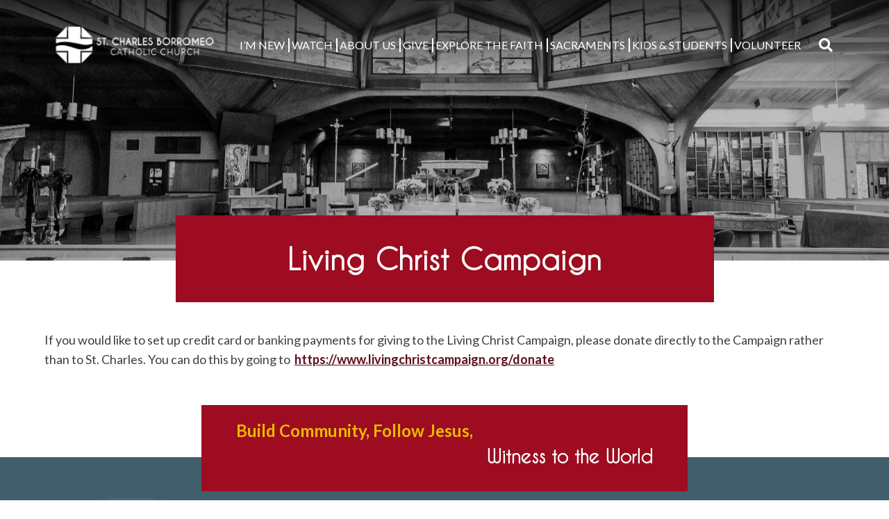

--- FILE ---
content_type: text/html; charset=UTF-8
request_url: https://stcharleslima.org/living-christ-campaign/
body_size: 46526
content:
<!doctype html>
<html lang="en-US">
<head>
	<meta charset="UTF-8">
	<meta name="viewport" content="width=device-width, initial-scale=1">
	<link rel="profile" href="https://gmpg.org/xfn/11">
  <link href="https://fonts.googleapis.com/css?family=Asul:400,700" rel="stylesheet">
	<link rel="stylesheet" href="https://use.fontawesome.com/releases/v5.6.3/css/all.css" integrity="sha384-UHRtZLI+pbxtHCWp1t77Bi1L4ZtiqrqD80Kn4Z8NTSRyMA2Fd33n5dQ8lWUE00s/" crossorigin="anonymous">
	<meta property="og:url" content="https://stcharleslima.org/living-christ-campaign/" />
	<meta property="og:type" content="article" />
	<meta property="og:title" content="Living Christ Campaign" />
	<meta property="og:description" content="If you would like to set up credit card or banking payments for giving to the Living Christ Campaign, please donate directly to the Campaign rather than to St. Charles. You can do this by going to https://www.livingchristcampaign.org/donate" />
	<meta property="og:image:secure_url" content="" />
	<meta property="og:image" content="" />
	<title>Living Christ Campaign &#8211; St. Charles Borromeo Catholic Church</title>
<meta name='robots' content='max-image-preview:large' />
<link rel='dns-prefetch' href='//ajax.googleapis.com' />
<link rel='dns-prefetch' href='//cdn.jsdelivr.net' />
<link rel='dns-prefetch' href='//cdnjs.cloudflare.com' />
<link rel='dns-prefetch' href='//use.fontawesome.com' />
<link rel='dns-prefetch' href='//code.jquery.com' />
<link rel="alternate" type="application/rss+xml" title="St. Charles Borromeo Catholic Church &raquo; Feed" href="https://stcharleslima.org/feed/" />
<link rel="alternate" title="oEmbed (JSON)" type="application/json+oembed" href="https://stcharleslima.org/wp-json/oembed/1.0/embed?url=https%3A%2F%2Fstcharleslima.org%2Fliving-christ-campaign%2F" />
<link rel="alternate" title="oEmbed (XML)" type="text/xml+oembed" href="https://stcharleslima.org/wp-json/oembed/1.0/embed?url=https%3A%2F%2Fstcharleslima.org%2Fliving-christ-campaign%2F&#038;format=xml" />
		<style>
			.lazyload,
			.lazyloading {
				max-width: 100%;
			}
		</style>
				<!-- This site uses the Google Analytics by MonsterInsights plugin v9.11.1 - Using Analytics tracking - https://www.monsterinsights.com/ -->
		<!-- Note: MonsterInsights is not currently configured on this site. The site owner needs to authenticate with Google Analytics in the MonsterInsights settings panel. -->
					<!-- No tracking code set -->
				<!-- / Google Analytics by MonsterInsights -->
		<style id='wp-img-auto-sizes-contain-inline-css' type='text/css'>
img:is([sizes=auto i],[sizes^="auto," i]){contain-intrinsic-size:3000px 1500px}
/*# sourceURL=wp-img-auto-sizes-contain-inline-css */
</style>
<style id='wp-block-paragraph-inline-css' type='text/css'>
.is-small-text{font-size:.875em}.is-regular-text{font-size:1em}.is-large-text{font-size:2.25em}.is-larger-text{font-size:3em}.has-drop-cap:not(:focus):first-letter{float:left;font-size:8.4em;font-style:normal;font-weight:100;line-height:.68;margin:.05em .1em 0 0;text-transform:uppercase}body.rtl .has-drop-cap:not(:focus):first-letter{float:none;margin-left:.1em}p.has-drop-cap.has-background{overflow:hidden}:root :where(p.has-background){padding:1.25em 2.375em}:where(p.has-text-color:not(.has-link-color)) a{color:inherit}p.has-text-align-left[style*="writing-mode:vertical-lr"],p.has-text-align-right[style*="writing-mode:vertical-rl"]{rotate:180deg}
/*# sourceURL=https://stcharleslima.org/wp-includes/blocks/paragraph/style.min.css */
</style>
<style id='wp-emoji-styles-inline-css' type='text/css'>

	img.wp-smiley, img.emoji {
		display: inline !important;
		border: none !important;
		box-shadow: none !important;
		height: 1em !important;
		width: 1em !important;
		margin: 0 0.07em !important;
		vertical-align: -0.1em !important;
		background: none !important;
		padding: 0 !important;
	}
/*# sourceURL=wp-emoji-styles-inline-css */
</style>
<link rel='stylesheet' id='wp-block-library-css' href='https://stcharleslima.org/wp-includes/css/dist/block-library/style.min.css?ver=6.9' type='text/css' media='all' />
<style id='global-styles-inline-css' type='text/css'>
:root{--wp--preset--aspect-ratio--square: 1;--wp--preset--aspect-ratio--4-3: 4/3;--wp--preset--aspect-ratio--3-4: 3/4;--wp--preset--aspect-ratio--3-2: 3/2;--wp--preset--aspect-ratio--2-3: 2/3;--wp--preset--aspect-ratio--16-9: 16/9;--wp--preset--aspect-ratio--9-16: 9/16;--wp--preset--color--black: #0f0f0f;--wp--preset--color--cyan-bluish-gray: #abb8c3;--wp--preset--color--white: #ffffff;--wp--preset--color--pale-pink: #f78da7;--wp--preset--color--vivid-red: #cf2e2e;--wp--preset--color--luminous-vivid-orange: #ff6900;--wp--preset--color--luminous-vivid-amber: #fcb900;--wp--preset--color--light-green-cyan: #7bdcb5;--wp--preset--color--vivid-green-cyan: #00d084;--wp--preset--color--pale-cyan-blue: #8ed1fc;--wp--preset--color--vivid-cyan-blue: #0693e3;--wp--preset--color--vivid-purple: #9b51e0;--wp--preset--color--primary: #9d0c21;--wp--preset--color--secondary: #5f0f1b;--wp--preset--color--tertiary: #405e6a;--wp--preset--color--quaternary: #eaba00;--wp--preset--gradient--vivid-cyan-blue-to-vivid-purple: linear-gradient(135deg,rgb(6,147,227) 0%,rgb(155,81,224) 100%);--wp--preset--gradient--light-green-cyan-to-vivid-green-cyan: linear-gradient(135deg,rgb(122,220,180) 0%,rgb(0,208,130) 100%);--wp--preset--gradient--luminous-vivid-amber-to-luminous-vivid-orange: linear-gradient(135deg,rgb(252,185,0) 0%,rgb(255,105,0) 100%);--wp--preset--gradient--luminous-vivid-orange-to-vivid-red: linear-gradient(135deg,rgb(255,105,0) 0%,rgb(207,46,46) 100%);--wp--preset--gradient--very-light-gray-to-cyan-bluish-gray: linear-gradient(135deg,rgb(238,238,238) 0%,rgb(169,184,195) 100%);--wp--preset--gradient--cool-to-warm-spectrum: linear-gradient(135deg,rgb(74,234,220) 0%,rgb(151,120,209) 20%,rgb(207,42,186) 40%,rgb(238,44,130) 60%,rgb(251,105,98) 80%,rgb(254,248,76) 100%);--wp--preset--gradient--blush-light-purple: linear-gradient(135deg,rgb(255,206,236) 0%,rgb(152,150,240) 100%);--wp--preset--gradient--blush-bordeaux: linear-gradient(135deg,rgb(254,205,165) 0%,rgb(254,45,45) 50%,rgb(107,0,62) 100%);--wp--preset--gradient--luminous-dusk: linear-gradient(135deg,rgb(255,203,112) 0%,rgb(199,81,192) 50%,rgb(65,88,208) 100%);--wp--preset--gradient--pale-ocean: linear-gradient(135deg,rgb(255,245,203) 0%,rgb(182,227,212) 50%,rgb(51,167,181) 100%);--wp--preset--gradient--electric-grass: linear-gradient(135deg,rgb(202,248,128) 0%,rgb(113,206,126) 100%);--wp--preset--gradient--midnight: linear-gradient(135deg,rgb(2,3,129) 0%,rgb(40,116,252) 100%);--wp--preset--font-size--small: 13px;--wp--preset--font-size--medium: 20px;--wp--preset--font-size--large: 36px;--wp--preset--font-size--x-large: 42px;--wp--preset--spacing--20: 0.44rem;--wp--preset--spacing--30: 0.67rem;--wp--preset--spacing--40: 1rem;--wp--preset--spacing--50: 1.5rem;--wp--preset--spacing--60: 2.25rem;--wp--preset--spacing--70: 3.38rem;--wp--preset--spacing--80: 5.06rem;--wp--preset--shadow--natural: 6px 6px 9px rgba(0, 0, 0, 0.2);--wp--preset--shadow--deep: 12px 12px 50px rgba(0, 0, 0, 0.4);--wp--preset--shadow--sharp: 6px 6px 0px rgba(0, 0, 0, 0.2);--wp--preset--shadow--outlined: 6px 6px 0px -3px rgb(255, 255, 255), 6px 6px rgb(0, 0, 0);--wp--preset--shadow--crisp: 6px 6px 0px rgb(0, 0, 0);}:root :where(.is-layout-flow) > :first-child{margin-block-start: 0;}:root :where(.is-layout-flow) > :last-child{margin-block-end: 0;}:root :where(.is-layout-flow) > *{margin-block-start: 24px;margin-block-end: 0;}:root :where(.is-layout-constrained) > :first-child{margin-block-start: 0;}:root :where(.is-layout-constrained) > :last-child{margin-block-end: 0;}:root :where(.is-layout-constrained) > *{margin-block-start: 24px;margin-block-end: 0;}:root :where(.is-layout-flex){gap: 24px;}:root :where(.is-layout-grid){gap: 24px;}body .is-layout-flex{display: flex;}.is-layout-flex{flex-wrap: wrap;align-items: center;}.is-layout-flex > :is(*, div){margin: 0;}body .is-layout-grid{display: grid;}.is-layout-grid > :is(*, div){margin: 0;}.has-black-color{color: var(--wp--preset--color--black) !important;}.has-cyan-bluish-gray-color{color: var(--wp--preset--color--cyan-bluish-gray) !important;}.has-white-color{color: var(--wp--preset--color--white) !important;}.has-pale-pink-color{color: var(--wp--preset--color--pale-pink) !important;}.has-vivid-red-color{color: var(--wp--preset--color--vivid-red) !important;}.has-luminous-vivid-orange-color{color: var(--wp--preset--color--luminous-vivid-orange) !important;}.has-luminous-vivid-amber-color{color: var(--wp--preset--color--luminous-vivid-amber) !important;}.has-light-green-cyan-color{color: var(--wp--preset--color--light-green-cyan) !important;}.has-vivid-green-cyan-color{color: var(--wp--preset--color--vivid-green-cyan) !important;}.has-pale-cyan-blue-color{color: var(--wp--preset--color--pale-cyan-blue) !important;}.has-vivid-cyan-blue-color{color: var(--wp--preset--color--vivid-cyan-blue) !important;}.has-vivid-purple-color{color: var(--wp--preset--color--vivid-purple) !important;}.has-primary-color{color: var(--wp--preset--color--primary) !important;}.has-secondary-color{color: var(--wp--preset--color--secondary) !important;}.has-tertiary-color{color: var(--wp--preset--color--tertiary) !important;}.has-quaternary-color{color: var(--wp--preset--color--quaternary) !important;}.has-black-background-color{background-color: var(--wp--preset--color--black) !important;}.has-cyan-bluish-gray-background-color{background-color: var(--wp--preset--color--cyan-bluish-gray) !important;}.has-white-background-color{background-color: var(--wp--preset--color--white) !important;}.has-pale-pink-background-color{background-color: var(--wp--preset--color--pale-pink) !important;}.has-vivid-red-background-color{background-color: var(--wp--preset--color--vivid-red) !important;}.has-luminous-vivid-orange-background-color{background-color: var(--wp--preset--color--luminous-vivid-orange) !important;}.has-luminous-vivid-amber-background-color{background-color: var(--wp--preset--color--luminous-vivid-amber) !important;}.has-light-green-cyan-background-color{background-color: var(--wp--preset--color--light-green-cyan) !important;}.has-vivid-green-cyan-background-color{background-color: var(--wp--preset--color--vivid-green-cyan) !important;}.has-pale-cyan-blue-background-color{background-color: var(--wp--preset--color--pale-cyan-blue) !important;}.has-vivid-cyan-blue-background-color{background-color: var(--wp--preset--color--vivid-cyan-blue) !important;}.has-vivid-purple-background-color{background-color: var(--wp--preset--color--vivid-purple) !important;}.has-primary-background-color{background-color: var(--wp--preset--color--primary) !important;}.has-secondary-background-color{background-color: var(--wp--preset--color--secondary) !important;}.has-tertiary-background-color{background-color: var(--wp--preset--color--tertiary) !important;}.has-quaternary-background-color{background-color: var(--wp--preset--color--quaternary) !important;}.has-black-border-color{border-color: var(--wp--preset--color--black) !important;}.has-cyan-bluish-gray-border-color{border-color: var(--wp--preset--color--cyan-bluish-gray) !important;}.has-white-border-color{border-color: var(--wp--preset--color--white) !important;}.has-pale-pink-border-color{border-color: var(--wp--preset--color--pale-pink) !important;}.has-vivid-red-border-color{border-color: var(--wp--preset--color--vivid-red) !important;}.has-luminous-vivid-orange-border-color{border-color: var(--wp--preset--color--luminous-vivid-orange) !important;}.has-luminous-vivid-amber-border-color{border-color: var(--wp--preset--color--luminous-vivid-amber) !important;}.has-light-green-cyan-border-color{border-color: var(--wp--preset--color--light-green-cyan) !important;}.has-vivid-green-cyan-border-color{border-color: var(--wp--preset--color--vivid-green-cyan) !important;}.has-pale-cyan-blue-border-color{border-color: var(--wp--preset--color--pale-cyan-blue) !important;}.has-vivid-cyan-blue-border-color{border-color: var(--wp--preset--color--vivid-cyan-blue) !important;}.has-vivid-purple-border-color{border-color: var(--wp--preset--color--vivid-purple) !important;}.has-primary-border-color{border-color: var(--wp--preset--color--primary) !important;}.has-secondary-border-color{border-color: var(--wp--preset--color--secondary) !important;}.has-tertiary-border-color{border-color: var(--wp--preset--color--tertiary) !important;}.has-quaternary-border-color{border-color: var(--wp--preset--color--quaternary) !important;}.has-vivid-cyan-blue-to-vivid-purple-gradient-background{background: var(--wp--preset--gradient--vivid-cyan-blue-to-vivid-purple) !important;}.has-light-green-cyan-to-vivid-green-cyan-gradient-background{background: var(--wp--preset--gradient--light-green-cyan-to-vivid-green-cyan) !important;}.has-luminous-vivid-amber-to-luminous-vivid-orange-gradient-background{background: var(--wp--preset--gradient--luminous-vivid-amber-to-luminous-vivid-orange) !important;}.has-luminous-vivid-orange-to-vivid-red-gradient-background{background: var(--wp--preset--gradient--luminous-vivid-orange-to-vivid-red) !important;}.has-very-light-gray-to-cyan-bluish-gray-gradient-background{background: var(--wp--preset--gradient--very-light-gray-to-cyan-bluish-gray) !important;}.has-cool-to-warm-spectrum-gradient-background{background: var(--wp--preset--gradient--cool-to-warm-spectrum) !important;}.has-blush-light-purple-gradient-background{background: var(--wp--preset--gradient--blush-light-purple) !important;}.has-blush-bordeaux-gradient-background{background: var(--wp--preset--gradient--blush-bordeaux) !important;}.has-luminous-dusk-gradient-background{background: var(--wp--preset--gradient--luminous-dusk) !important;}.has-pale-ocean-gradient-background{background: var(--wp--preset--gradient--pale-ocean) !important;}.has-electric-grass-gradient-background{background: var(--wp--preset--gradient--electric-grass) !important;}.has-midnight-gradient-background{background: var(--wp--preset--gradient--midnight) !important;}.has-small-font-size{font-size: var(--wp--preset--font-size--small) !important;}.has-medium-font-size{font-size: var(--wp--preset--font-size--medium) !important;}.has-large-font-size{font-size: var(--wp--preset--font-size--large) !important;}.has-x-large-font-size{font-size: var(--wp--preset--font-size--x-large) !important;}
/*# sourceURL=global-styles-inline-css */
</style>

<style id='classic-theme-styles-inline-css' type='text/css'>
/*! This file is auto-generated */
.wp-block-button__link{color:#fff;background-color:#32373c;border-radius:9999px;box-shadow:none;text-decoration:none;padding:calc(.667em + 2px) calc(1.333em + 2px);font-size:1.125em}.wp-block-file__button{background:#32373c;color:#fff;text-decoration:none}
/*# sourceURL=/wp-includes/css/classic-themes.min.css */
</style>
<link rel='stylesheet' id='dpi-ea-display-css-css' href='https://stcharleslima.org/wp-content/plugins/dpi-emergency-alert//css/dpi-alert-display.css?ver=6.9' type='text/css' media='all' />
<link rel='stylesheet' id='wp-show-posts-css' href='https://stcharleslima.org/wp-content/plugins/wp-show-posts/css/wp-show-posts-min.css?ver=1.1.6' type='text/css' media='all' />
<link rel='stylesheet' id='DPI-style-css' href='https://stcharleslima.org/wp-content/themes/DPI_Theme/style.min.css?ver=1.0.0' type='text/css' media='screen' />
<link rel='stylesheet' id='custom-styles-css' href='https://stcharleslima.org/wp-content/themes/DPI_Child/custom.css?ver=6.9' type='text/css' media='all' />
<link rel='stylesheet' id='tweaks-css' href='https://stcharleslima.org/wp-content/themes/DPI_Child/tweaks.css?ver=6.9' type='text/css' media='all' />
<link rel='stylesheet' id='fontAwesome-css' href='https://use.fontawesome.com/releases/v5.7.2/css/all.css?ver=1.0.0' type='text/css' media='screen' />
<link rel='stylesheet' id='jquery-ui-css-css' href='https://code.jquery.com/ui/1.12.1/themes/base/jquery-ui.css?ver=1.12.1' type='text/css' media='screen' />
<link rel='stylesheet' id='Slick-css-css' href='https://stcharleslima.org/wp-content/themes/DPI_Theme/slick/slick.css?ver=1.0.0' type='text/css' media='screen' />
<link rel='stylesheet' id='Slick-theme-css-css' href='https://stcharleslima.org/wp-content/themes/DPI_Theme/slick/slick-theme.css?ver=1.0.0' type='text/css' media='screen' />
<link rel='stylesheet' id='flexslider-min-css-css' href='https://cdnjs.cloudflare.com/ajax/libs/flexslider/2.7.1/flexslider.min.css?ver=screen' type='text/css' media='all' />
<link rel='stylesheet' id='fancyBox-css-css' href='https://cdn.jsdelivr.net/gh/fancyapps/fancybox@3.5.7/dist/jquery.fancybox.min.css?ver=1.0.0' type='text/css' media='screen' />
<style id='tnc_custom_css-inline-css' type='text/css'>

            .nginx-cache-btn.nginx-cache-off a { background-color: #d63638 !important; }
            .nginx-cache-btn.nginx-cache-on a { background-color: green !important; }
        
/*# sourceURL=tnc_custom_css-inline-css */
</style>
<script type="text/javascript" src="https://stcharleslima.org/wp-includes/js/jquery/jquery.min.js?ver=3.7.1" id="jquery-core-js"></script>
<script type="text/javascript" src="https://stcharleslima.org/wp-includes/js/jquery/jquery-migrate.min.js?ver=3.4.1" id="jquery-migrate-js"></script>
<script type="text/javascript" src="https://ajax.googleapis.com/ajax/libs/jqueryui/1.9.2/jquery-ui.min.js?ver=6.9" id="jquery-ui-js"></script>
<script type="text/javascript" src="https://stcharleslima.org/wp-content/themes/DPI_Theme/js/accordion.js?ver=6.9" id="accordion-js-js"></script>
<script type="text/javascript" src="https://stcharleslima.org/wp-content/themes/DPI_Theme/js/homilies.js?ver=6.9" id="homilies-js-js"></script>
<script type="text/javascript" src="https://stcharleslima.org/wp-content/themes/DPI_Theme/js/sticky.js?ver=6.9" id="sticky-js-js"></script>
<script type="text/javascript" src="https://cdn.jsdelivr.net/gh/fancyapps/fancybox@3.5.7/dist/jquery.fancybox.min.js?ver=6.9" id="fancybox-js-js"></script>
<script type="text/javascript" src="https://stcharleslima.org/wp-content/themes/DPI_Theme/js/parallax.js?ver=6.9" id="parallax-js-js"></script>
<script type="text/javascript" src="https://stcharleslima.org/wp-content/themes/DPI_Theme/js/mobileMenu.js?ver=6.9" id="mobile-menu-js-js"></script>
<script type="text/javascript" src="https://stcharleslima.org/wp-content/themes/DPI_Theme/slick/slick.min.js?ver=6.9" id="slick-js-js"></script>
<script type="text/javascript" src="https://stcharleslima.org/wp-content/themes/DPI_Theme/js/slickInit.js?ver=6.9" id="slick-Init-js-js"></script>
<script type="text/javascript" src="https://cdnjs.cloudflare.com/ajax/libs/flexslider/2.7.1/jquery.flexslider-min.js?ver=6.9" id="jquery-flexslider-min-js"></script>
<link rel="https://api.w.org/" href="https://stcharleslima.org/wp-json/" /><link rel="alternate" title="JSON" type="application/json" href="https://stcharleslima.org/wp-json/wp/v2/pages/4713" /><link rel="EditURI" type="application/rsd+xml" title="RSD" href="https://stcharleslima.org/xmlrpc.php?rsd" />
<meta name="generator" content="WordPress 6.9" />
<link rel="canonical" href="https://stcharleslima.org/living-christ-campaign/" />
<link rel='shortlink' href='https://stcharleslima.org/?p=4713' />
		<script>
			document.documentElement.className = document.documentElement.className.replace('no-js', 'js');
		</script>
				<style>
			.no-js img.lazyload {
				display: none;
			}

			figure.wp-block-image img.lazyloading {
				min-width: 150px;
			}

			.lazyload,
			.lazyloading {
				--smush-placeholder-width: 100px;
				--smush-placeholder-aspect-ratio: 1/1;
				width: var(--smush-image-width, var(--smush-placeholder-width)) !important;
				aspect-ratio: var(--smush-image-aspect-ratio, var(--smush-placeholder-aspect-ratio)) !important;
			}

						.lazyload, .lazyloading {
				opacity: 0;
			}

			.lazyloaded {
				opacity: 1;
				transition: opacity 400ms;
				transition-delay: 0ms;
			}

					</style>
		<!-- Analytics by WP Statistics - https://wp-statistics.com -->
<link rel="icon" href="https://stcharleslima.org/wp-content/uploads/2020/04/cropped-Charles-Fab-Icon-32x32.png" sizes="32x32" />
<link rel="icon" href="https://stcharleslima.org/wp-content/uploads/2020/04/cropped-Charles-Fab-Icon-192x192.png" sizes="192x192" />
<link rel="apple-touch-icon" href="https://stcharleslima.org/wp-content/uploads/2020/04/cropped-Charles-Fab-Icon-180x180.png" />
<meta name="msapplication-TileImage" content="https://stcharleslima.org/wp-content/uploads/2020/04/cropped-Charles-Fab-Icon-270x270.png" />
		<style type="text/css" id="wp-custom-css">
			.homeBannerConfessions h5 {
	color: #ffffff!important;
	font-weight: 400;
	font-size: 20px;
}

/* AJAX LOAD MORE */


#ajax-load-more .alm-listing {
    display: flex;
    flex-wrap: wrap;

}

#ajax-load-more li {
    margin: 8px;
    list-style: none;
    margin-bottom: 40px;
		border: 2px solid black !important;
}

#ajax-load-more p, a {
	padding-left:3px;
	padding-right:3px;
}

#ajax-load-more li {
overflow: hidden;
}

.resultContainer .alm-listing .alm-paging-content>li img, .resultContainer .alm-listing .alm-reveal>li img, .resultContainer .alm-listing>li img {
    position: relative;
    width: 100%;
    height: 250px;
    object-fit: cover;
}

.resultContainer .alm-listing .alm-paging-content>li, .resultContainer .alm-listing .alm-reveal>li, .resultContainer .alm-listing>li {
    width: calc(33% - 20px);
}

@media screen and (max-width:900px) {
	.resultContainer .alm-listing .alm-paging-content>li, .resultContainer .alm-listing .alm-reveal>li, .resultContainer .alm-listing>li {
    width: calc(50% - 20px);
}
}

@media screen and (max-width:700px) {
	.resultContainer .alm-listing .alm-paging-content>li, .resultContainer .alm-listing .alm-reveal>li, .resultContainer .alm-listing>li {
    width: calc(100% - 20px);
}
}

.simcal-events-list-container {
    justify-content: flex-start;
}



@media screen and (max-width: 768px){
	.alertInfo {
    padding: 10px;
    max-height: 50vh;
}
	.alertContainer {
		padding: 65px 10px;
	}
}

.page-id-93 .content-area{
	padding-top:50px;
}


.site-footer .footer-content .footerColumn.footerLinks{
	z-index:999;
}

.alertContainer {
	margin: auto;
padding: 60px;
}		</style>
		<link rel='stylesheet' id='font-awesome-css' href='https://use.fontawesome.com/releases/v5.15.4/css/all.css?ver=6.9' type='text/css' media='all' />
</head>

<body class="wp-singular page-template-default page page-id-4713 wp-theme-DPI_Theme wp-child-theme-DPI_Child no-sidebar">
<div id="page" class="site">
	<a class="skip-link screen-reader-text" href="#content">Skip to content</a>

	<header id="masthead" class="site-header Sticky">
        
  <div class="header1 lightHeader">
    <div class="site-branding">
        <a href="https://stcharleslima.org" rel="home">
          <img class="colorLogo logo lazyload" data-src="https://stcharleslima.org/wp-content/uploads/2020/04/St-Charles-Horizontal-Logo-Color.png" src="[data-uri]" style="--smush-placeholder-width: 275px; --smush-placeholder-aspect-ratio: 275/79;" />
          <img class="whiteLogo logo lazyload" data-src="https://stcharleslima.org/wp-content/uploads/2020/04/St-Charles-Horizontal-Logo-white.png" src="[data-uri]" style="--smush-placeholder-width: 317px; --smush-placeholder-aspect-ratio: 317/91;" />
        </a>
    </div>
		<div class="navWrapper">
	    <nav id="site-navigation" class="main-navigation">
	        <div class="menu-toggle" aria-controls="primary-menu" aria-expanded="false">
            <div class="top-line"></div>
            <div class="center-line"></div>
            <div class="bottom-line"></div>
          </div>
          <div class="menuContainer">
	        <div class="menu-primary-menu-container"><ul id="primary-menu" class="menu"><li id="menu-item-33" class="menu-item menu-item-type-post_type menu-item-object-page menu-item-home menu-item-has-children menu-item-33"><a href="https://stcharleslima.org/">I&#8217;M NEW</a>
<ul class="sub-menu">
	<li id="menu-item-2496" class="menu-item menu-item-type-post_type menu-item-object-page menu-item-2496"><a href="https://stcharleslima.org/contact-us/">Contact Us</a></li>
	<li id="menu-item-596" class="menu-item menu-item-type-post_type menu-item-object-page menu-item-596"><a href="https://stcharleslima.org/about-us/locations-times/">Locations &#038; Times</a></li>
	<li id="menu-item-3408" class="menu-item menu-item-type-post_type menu-item-object-page menu-item-3408"><a href="https://stcharleslima.org/parish-registration-form/">Parish Registration Form</a></li>
</ul>
</li>
<li id="menu-item-620" class="menu-item menu-item-type-post_type menu-item-object-page menu-item-has-children menu-item-620"><a href="https://stcharleslima.org/resources/">WATCH</a>
<ul class="sub-menu">
	<li id="menu-item-631" class="menu-item menu-item-type-custom menu-item-object-custom menu-item-631"><a target="_blank" href="http://nationalwebcasts.com/webcasts/stcharleslima/">Live Stream</a></li>
	<li id="menu-item-632" class="menu-item menu-item-type-custom menu-item-object-custom menu-item-632"><a target="_blank" href="https://www.youtube.com/channel/UCefLqsoqpOEk-BWmeMuoUyQ?view_as=subscriber">Past Streams</a></li>
	<li id="menu-item-621" class="menu-item menu-item-type-post_type menu-item-object-page menu-item-621"><a href="https://stcharleslima.org/resources/music-devotions/">Music &#038; Devotions</a></li>
	<li id="menu-item-633" class="menu-item menu-item-type-custom menu-item-object-custom menu-item-633"><a target="_blank" href="http://bit.ly/GLmag2021">Graceful Living</a></li>
</ul>
</li>
<li id="menu-item-589" class="menu-item menu-item-type-post_type menu-item-object-page menu-item-has-children menu-item-589"><a href="https://stcharleslima.org/about-us/">ABOUT US</a>
<ul class="sub-menu">
	<li id="menu-item-600" class="menu-item menu-item-type-post_type menu-item-object-page menu-item-600"><a href="https://stcharleslima.org/about-us/">Our History</a></li>
	<li id="menu-item-598" class="menu-item menu-item-type-post_type menu-item-object-page menu-item-598"><a href="https://stcharleslima.org/about-us/our-patron-saint/">Our Patron Saint</a></li>
	<li id="menu-item-599" class="menu-item menu-item-type-post_type menu-item-object-page menu-item-599"><a href="https://stcharleslima.org/about-us/parish-staff/">Parish Staff</a></li>
	<li id="menu-item-590" class="menu-item menu-item-type-post_type menu-item-object-page menu-item-590"><a href="https://stcharleslima.org/about-us/bulletins/">Bulletins</a></li>
	<li id="menu-item-619" class="menu-item menu-item-type-post_type menu-item-object-page menu-item-619"><a href="https://stcharleslima.org/resources/chimes/">Chimes</a></li>
	<li id="menu-item-597" class="menu-item menu-item-type-post_type menu-item-object-page menu-item-597"><a href="https://stcharleslima.org/about-us/myparish/">myParish App</a></li>
	<li id="menu-item-591" class="menu-item menu-item-type-post_type menu-item-object-page menu-item-591"><a href="https://stcharleslima.org/contact-us/">Contact Us</a></li>
	<li id="menu-item-3027" class="menu-item menu-item-type-post_type menu-item-object-page menu-item-3027"><a href="https://stcharleslima.org/careers/">Job Openings</a></li>
	<li id="menu-item-2772" class="menu-item menu-item-type-post_type menu-item-object-page menu-item-privacy-policy menu-item-2772"><a rel="privacy-policy" href="https://stcharleslima.org/privacy-policy/">Privacy Policy</a></li>
</ul>
</li>
<li id="menu-item-630" class="menu-item menu-item-type-custom menu-item-object-custom current-menu-ancestor current-menu-parent menu-item-has-children menu-item-630"><a target="_blank" href="https://www.osvhub.com/st-charles-lima/giving/funds">GIVE</a>
<ul class="sub-menu">
	<li id="menu-item-1417" class="menu-item menu-item-type-post_type menu-item-object-page menu-item-1417"><a href="https://stcharleslima.org/ways-to-give/">Ways to Give</a></li>
	<li id="menu-item-4715" class="menu-item menu-item-type-post_type menu-item-object-page current-menu-item page_item page-item-4713 current_page_item menu-item-4715"><a href="https://stcharleslima.org/living-christ-campaign/" aria-current="page">Living Christ Campaign</a></li>
	<li id="menu-item-1420" class="menu-item menu-item-type-post_type menu-item-object-page menu-item-1420"><a href="https://stcharleslima.org/planned-giving/">Planned Giving</a></li>
	<li id="menu-item-2399" class="menu-item menu-item-type-post_type menu-item-object-page menu-item-2399"><a href="https://stcharleslima.org/annual-reports/">Annual Reports</a></li>
</ul>
</li>
<li id="menu-item-954" class="menu-item menu-item-type-post_type menu-item-object-page menu-item-has-children menu-item-954"><a href="https://stcharleslima.org/explore/">EXPLORE THE FAITH</a>
<ul class="sub-menu">
	<li id="menu-item-2327" class="menu-item menu-item-type-post_type menu-item-object-page menu-item-2327"><a href="https://stcharleslima.org/explore/">EXPLORE THE FAITH</a></li>
	<li id="menu-item-2326" class="menu-item menu-item-type-post_type menu-item-object-page menu-item-2326"><a href="https://stcharleslima.org/onyourown/">ON YOUR OWN</a></li>
</ul>
</li>
<li id="menu-item-592" class="menu-item menu-item-type-post_type menu-item-object-page menu-item-has-children menu-item-592"><a href="https://stcharleslima.org/sacraments/">Sacraments</a>
<ul class="sub-menu">
	<li id="menu-item-611" class="menu-item menu-item-type-post_type menu-item-object-page menu-item-611"><a href="https://stcharleslima.org/sacraments/anointing-of-the-sick/">Anointing</a></li>
	<li id="menu-item-612" class="menu-item menu-item-type-post_type menu-item-object-page menu-item-612"><a href="https://stcharleslima.org/sacraments/baptism/">Baptism</a></li>
	<li id="menu-item-1321" class="menu-item menu-item-type-post_type menu-item-object-page menu-item-1321"><a href="https://stcharleslima.org/sacraments/first-communion/">First Communion</a></li>
	<li id="menu-item-1322" class="menu-item menu-item-type-post_type menu-item-object-page menu-item-1322"><a href="https://stcharleslima.org/sacraments/confirmation-2/">Confirmation</a></li>
	<li id="menu-item-593" class="menu-item menu-item-type-post_type menu-item-object-page menu-item-593"><a href="https://stcharleslima.org/sacraments/marriage/">Marriage</a></li>
	<li id="menu-item-595" class="menu-item menu-item-type-post_type menu-item-object-page menu-item-595"><a href="https://stcharleslima.org/sacraments/reconciliation/">Reconciliation</a></li>
	<li id="menu-item-594" class="menu-item menu-item-type-post_type menu-item-object-page menu-item-594"><a href="https://stcharleslima.org/sacraments/rcia/">Become Catholic</a></li>
</ul>
</li>
<li id="menu-item-614" class="menu-item menu-item-type-custom menu-item-object-custom menu-item-has-children menu-item-614"><a>KIDS &#038; STUDENTS</a>
<ul class="sub-menu">
	<li id="menu-item-1331" class="menu-item menu-item-type-post_type menu-item-object-page menu-item-1331"><a href="https://stcharleslima.org/youth/virtus/">Child Safety</a></li>
	<li id="menu-item-976" class="menu-item menu-item-type-post_type menu-item-object-page menu-item-976"><a href="https://stcharleslima.org/youth/catechesis-of-the-good-shepherd/">(3-5 y/o) CGS</a></li>
	<li id="menu-item-959" class="menu-item menu-item-type-post_type menu-item-object-page menu-item-959"><a href="https://stcharleslima.org/youth/family-formation/">(K-6TH) Family     Formation</a></li>
	<li id="menu-item-5632" class="menu-item menu-item-type-post_type menu-item-object-page menu-item-5632"><a href="https://stcharleslima.org/youth/blaze-program-discovering-my-purpose/">Blaze Program</a></li>
	<li id="menu-item-622" class="menu-item menu-item-type-post_type menu-item-object-page menu-item-622"><a href="https://stcharleslima.org/youth/st-charles-spiritual-mentorship-small-group-discipleship/">GRADES 7-12</a></li>
	<li id="menu-item-618" class="menu-item menu-item-type-post_type menu-item-object-page menu-item-618"><a href="https://stcharleslima.org/youth/edge/">YOUNG ADULT (18+)</a></li>
	<li id="menu-item-628" class="menu-item menu-item-type-custom menu-item-object-custom menu-item-628"><a target="_blank" href="http://www.sccslima.org/">Our School</a></li>
	<li id="menu-item-2556" class="menu-item menu-item-type-custom menu-item-object-custom menu-item-2556"><a href="https://stcharleslima.org/lcc-parish-scholarship/">LCC Parish Scholarship</a></li>
</ul>
</li>
<li id="menu-item-601" class="menu-item menu-item-type-post_type menu-item-object-page menu-item-has-children menu-item-601"><a href="https://stcharleslima.org/ministries/">VOLUNTEER</a>
<ul class="sub-menu">
	<li id="menu-item-2982" class="menu-item menu-item-type-post_type menu-item-object-page menu-item-2982"><a href="https://stcharleslima.org/volunteer-maintenance-day/">Maint. Volunteer</a></li>
	<li id="menu-item-604" class="menu-item menu-item-type-post_type menu-item-object-page menu-item-604"><a href="https://stcharleslima.org/ministries/parish-leadership/">Parish Leadership</a></li>
	<li id="menu-item-607" class="menu-item menu-item-type-post_type menu-item-object-page menu-item-607"><a href="https://stcharleslima.org/ministries/development-commission/">Development Commission</a></li>
	<li id="menu-item-608" class="menu-item menu-item-type-post_type menu-item-object-page menu-item-608"><a href="https://stcharleslima.org/ministries/discipleship-commission/">Discipleship Commission</a></li>
	<li id="menu-item-603" class="menu-item menu-item-type-post_type menu-item-object-page menu-item-603"><a href="https://stcharleslima.org/ministries/outreach-commission/">Outreach Commission</a></li>
	<li id="menu-item-605" class="menu-item menu-item-type-post_type menu-item-object-page menu-item-605"><a href="https://stcharleslima.org/ministries/worship-commission/">Worship Commission</a></li>
	<li id="menu-item-609" class="menu-item menu-item-type-post_type menu-item-object-page menu-item-609"><a href="https://stcharleslima.org/ministries/facilities-commission/">Facilities Commission</a></li>
	<li id="menu-item-606" class="menu-item menu-item-type-post_type menu-item-object-page menu-item-606"><a href="https://stcharleslima.org/ministries/christian-corner-community-center/">Christian Corner Community Center</a></li>
	<li id="menu-item-602" class="menu-item menu-item-type-post_type menu-item-object-page menu-item-602"><a href="https://stcharleslima.org/ministries/ministry-schedules/">Ministry Schedules</a></li>
</ul>
</li>
</ul></div>        </div>
	    </nav>
    </div>
		<div class="header-search">
        <div class="toggle">
            <i class="fas fa-search"></i>
        </div>
        <form role="search" method="get" class="search-form" action="https://stcharleslima.org/">
				<label>
					<span class="screen-reader-text">Search for:</span>
					<input type="search" class="search-field" placeholder="Search &hellip;" value="" name="s" />
				</label>
				<input type="submit" class="search-submit" value="Search" />
			</form>    </div>
</div>
	</header>

	<div id="content" class="site-content">

<div class="pageHeader">
      <img data-src="https://stcharleslima.org/wp-content/uploads/2021/01/TiddCeremony-226-scaled.jpg" src="[data-uri]" class="lazyload" style="--smush-placeholder-width: 2560px; --smush-placeholder-aspect-ratio: 2560/1707;" />
    <div class="pageHeaderTitle primaryBackground whiteColor">
    Living Christ Campaign  </div>
  <div class="breadcrumbs" typeof="BreadcrumbList" vocab="http://schema.org/">
      </div>
</div>

	<div id="primary" class="content-area">
		<main id="main" class="site-main">

            
<article id="post-4713" class="post-4713 page type-page status-publish hentry">

	<div class="entry-content">
				
		
<p>If you would like to set up credit card or banking payments for giving to the Living Christ Campaign, please donate directly to the Campaign rather than to St. Charles. You can do this by going to <a rel="noreferrer noopener" href="https://www.livingchristcampaign.org/donate" target="_blank">https://www.livingchristcampaign.org/donate</a> </p>

					</div><!-- .entry-content -->

	
</article><!-- #post-4713 -->
</div>

		</main><!-- #main -->
	</div><!-- #primary -->


</div><!-- #content -->
<div class="footerWrapper">
		  <div class="footerQuote midWidth primaryBackground footerPosition footerPositionCenter">
				<div class="footerUpper fontMain quaternaryColor">Build Community, Follow Jesus, </div>
			<div class="footerLower fontHeader whiteColor">Witness to the World</div>
	</div>
			<footer id="colophon" class="site-footer">
				<div class="footerLogoWrapper">
    <img class="footerLogo lazyload" data-src="https://stcharleslima.org/wp-content/uploads/2020/04/Charles-Icon-White.png" src="[data-uri]" style="--smush-placeholder-width: 517px; --smush-placeholder-aspect-ratio: 517/517;" />
</div>
<div class="footer-content midWidth">
  <div class="footerAddress footerColumn">
    <h4 class="footerHeader fontHeader quaternaryColor">St. Charles Borromeo Catholic Church</h4>
    <a href="https://www.google.com/maps?q=2200 West Elm St. Lima OH 45805" target="_blank">
  <p>2200 West Elm St.</p>
  <p>Lima, OH 45805</p>
</a>
<a href="tel:+1-419-228-7635" class="phone">(419)228-7635</a>
  </div>
  <div class="footerLinks footerColumn">
        <h4 class="footerHeader fontHeader quaternaryColor">Quick Links</h4>
                    <span>
            <i class="fas fa-circle"></i>
            <a href="https://stcharleslima.org/contact-us/" target="">
              Contact Us            </a>
        </span>
                    <span>
            <i class="fas fa-circle"></i>
            <a href="https://stcharleslima.org/about-us/bulletins/" target="">
              Bulletins            </a>
        </span>
                    <span>
            <i class="fas fa-circle"></i>
            <a href="https://www.osvhub.com/st-charles-lima/giving/funds" target="_blank">
              Online Giving            </a>
        </span>
                    <span>
            <i class="fas fa-circle"></i>
            <a href="/homilies" target="">
              Homilies            </a>
        </span>
                    <span>
            <i class="fas fa-circle"></i>
            <a href="http://nationalwebcasts.com/webcasts/stcharleslima/" target="">
              Live Streaming            </a>
        </span>
                    <span>
            <i class="fas fa-circle"></i>
            <a href="http://www.sccslima.org/" target="_blank">
              St. Charles School            </a>
        </span>
      </div>
  <div class="footerContact footerColumn">
    <h4 class="footerHeader fontHeader quaternaryColor">Follow Us</h4>
    <div class="footerSocial flex">
                <a href="https://www.facebook.com/stcharleslima/?fref=ts" title="Facebook" target="_blank"><i class="fab fa-facebook-f" aria-hidden="true"></i></a>
    <a href="https://myparishapp.com/" title="myParish" target="_blank"><span class="icon-myparishicon"></span></a>
    </div>
  </div>
</div>
<div class="site-info">
    <p><span class="fontMain">&copy; 2026 <a class="fontMain" href="https://stcharleslima.org/" rel="home">St. Charles Borromeo Catholic Church</a>
			<span class="sep"> | </span>
			Lima, OH</span>
        <span class="fontMain">Made with <span class="hearts">&hearts;</span> by <a class="fontMain" target="_blank" href="https://diocesan.com/">Diocesan</a></span></p>
</div><!-- .site-info -->
	</footer>
</div>
</div><!-- #page -->

<script type="speculationrules">
{"prefetch":[{"source":"document","where":{"and":[{"href_matches":"/*"},{"not":{"href_matches":["/wp-*.php","/wp-admin/*","/wp-content/uploads/*","/wp-content/*","/wp-content/plugins/*","/wp-content/themes/DPI_Child/*","/wp-content/themes/DPI_Theme/*","/*\\?(.+)"]}},{"not":{"selector_matches":"a[rel~=\"nofollow\"]"}},{"not":{"selector_matches":".no-prefetch, .no-prefetch a"}}]},"eagerness":"conservative"}]}
</script>
<script type="text/javascript" src="https://stcharleslima.org/wp-content/plugins/dpi-emergency-alert//js/dpi-alert-display.js?ver=1.0.0" id="dpi-ea-display-js-js"></script>
<script type="text/javascript" src="https://stcharleslima.org/wp-content/themes/DPI_Theme/js/flexslider-helper.js?ver=1.0.0" id="flexslider-helper-js-js"></script>
<script type="text/javascript" src="https://stcharleslima.org/wp-includes/js/imagesloaded.min.js?ver=5.0.0" id="imagesloaded-js"></script>
<script type="text/javascript" src="https://stcharleslima.org/wp-includes/js/masonry.min.js?ver=4.2.2" id="masonry-js"></script>
<script type="text/javascript" src="https://stcharleslima.org/wp-includes/js/jquery/jquery.masonry.min.js?ver=3.1.2b" id="jquery-masonry-js"></script>
<script type="text/javascript" src="https://stcharleslima.org/wp-content/themes/DPI_Theme/js/skip-link-focus-fix.js?ver=20151215" id="DPI-skip-link-focus-fix-js"></script>
<script type="text/javascript" src="https://stcharleslima.org/wp-content/themes/DPI_Theme/js/site.js?ver=20151215" id="DPI-site-js"></script>
<script type="text/javascript" id="wp-statistics-tracker-js-extra">
/* <![CDATA[ */
var WP_Statistics_Tracker_Object = {"requestUrl":"https://stcharleslima.org/wp-json/wp-statistics/v2","ajaxUrl":"https://stcharleslima.org/wp-admin/admin-ajax.php","hitParams":{"wp_statistics_hit":1,"source_type":"page","source_id":4713,"search_query":"","signature":"7b1f36b844da606d0bc3bc53a694ec29","endpoint":"hit"},"option":{"dntEnabled":"1","bypassAdBlockers":"","consentIntegration":{"name":null,"status":[]},"isPreview":false,"userOnline":false,"trackAnonymously":false,"isWpConsentApiActive":false,"consentLevel":""},"isLegacyEventLoaded":"","customEventAjaxUrl":"https://stcharleslima.org/wp-admin/admin-ajax.php?action=wp_statistics_custom_event&nonce=36961bfcb6","onlineParams":{"wp_statistics_hit":1,"source_type":"page","source_id":4713,"search_query":"","signature":"7b1f36b844da606d0bc3bc53a694ec29","action":"wp_statistics_online_check"},"jsCheckTime":"60000"};
//# sourceURL=wp-statistics-tracker-js-extra
/* ]]> */
</script>
<script type="text/javascript" src="https://stcharleslima.org/wp-content/plugins/wp-statistics/assets/js/tracker.js?ver=14.16" id="wp-statistics-tracker-js"></script>
<script type="text/javascript" id="smush-lazy-load-js-before">
/* <![CDATA[ */
var smushLazyLoadOptions = {"autoResizingEnabled":false,"autoResizeOptions":{"precision":5,"skipAutoWidth":true}};
//# sourceURL=smush-lazy-load-js-before
/* ]]> */
</script>
<script type="text/javascript" src="https://stcharleslima.org/wp-content/plugins/wp-smush-pro/app/assets/js/smush-lazy-load.min.js?ver=3.23.2" id="smush-lazy-load-js"></script>
<script id="wp-emoji-settings" type="application/json">
{"baseUrl":"https://s.w.org/images/core/emoji/17.0.2/72x72/","ext":".png","svgUrl":"https://s.w.org/images/core/emoji/17.0.2/svg/","svgExt":".svg","source":{"concatemoji":"https://stcharleslima.org/wp-includes/js/wp-emoji-release.min.js?ver=6.9"}}
</script>
<script type="module">
/* <![CDATA[ */
/*! This file is auto-generated */
const a=JSON.parse(document.getElementById("wp-emoji-settings").textContent),o=(window._wpemojiSettings=a,"wpEmojiSettingsSupports"),s=["flag","emoji"];function i(e){try{var t={supportTests:e,timestamp:(new Date).valueOf()};sessionStorage.setItem(o,JSON.stringify(t))}catch(e){}}function c(e,t,n){e.clearRect(0,0,e.canvas.width,e.canvas.height),e.fillText(t,0,0);t=new Uint32Array(e.getImageData(0,0,e.canvas.width,e.canvas.height).data);e.clearRect(0,0,e.canvas.width,e.canvas.height),e.fillText(n,0,0);const a=new Uint32Array(e.getImageData(0,0,e.canvas.width,e.canvas.height).data);return t.every((e,t)=>e===a[t])}function p(e,t){e.clearRect(0,0,e.canvas.width,e.canvas.height),e.fillText(t,0,0);var n=e.getImageData(16,16,1,1);for(let e=0;e<n.data.length;e++)if(0!==n.data[e])return!1;return!0}function u(e,t,n,a){switch(t){case"flag":return n(e,"\ud83c\udff3\ufe0f\u200d\u26a7\ufe0f","\ud83c\udff3\ufe0f\u200b\u26a7\ufe0f")?!1:!n(e,"\ud83c\udde8\ud83c\uddf6","\ud83c\udde8\u200b\ud83c\uddf6")&&!n(e,"\ud83c\udff4\udb40\udc67\udb40\udc62\udb40\udc65\udb40\udc6e\udb40\udc67\udb40\udc7f","\ud83c\udff4\u200b\udb40\udc67\u200b\udb40\udc62\u200b\udb40\udc65\u200b\udb40\udc6e\u200b\udb40\udc67\u200b\udb40\udc7f");case"emoji":return!a(e,"\ud83e\u1fac8")}return!1}function f(e,t,n,a){let r;const o=(r="undefined"!=typeof WorkerGlobalScope&&self instanceof WorkerGlobalScope?new OffscreenCanvas(300,150):document.createElement("canvas")).getContext("2d",{willReadFrequently:!0}),s=(o.textBaseline="top",o.font="600 32px Arial",{});return e.forEach(e=>{s[e]=t(o,e,n,a)}),s}function r(e){var t=document.createElement("script");t.src=e,t.defer=!0,document.head.appendChild(t)}a.supports={everything:!0,everythingExceptFlag:!0},new Promise(t=>{let n=function(){try{var e=JSON.parse(sessionStorage.getItem(o));if("object"==typeof e&&"number"==typeof e.timestamp&&(new Date).valueOf()<e.timestamp+604800&&"object"==typeof e.supportTests)return e.supportTests}catch(e){}return null}();if(!n){if("undefined"!=typeof Worker&&"undefined"!=typeof OffscreenCanvas&&"undefined"!=typeof URL&&URL.createObjectURL&&"undefined"!=typeof Blob)try{var e="postMessage("+f.toString()+"("+[JSON.stringify(s),u.toString(),c.toString(),p.toString()].join(",")+"));",a=new Blob([e],{type:"text/javascript"});const r=new Worker(URL.createObjectURL(a),{name:"wpTestEmojiSupports"});return void(r.onmessage=e=>{i(n=e.data),r.terminate(),t(n)})}catch(e){}i(n=f(s,u,c,p))}t(n)}).then(e=>{for(const n in e)a.supports[n]=e[n],a.supports.everything=a.supports.everything&&a.supports[n],"flag"!==n&&(a.supports.everythingExceptFlag=a.supports.everythingExceptFlag&&a.supports[n]);var t;a.supports.everythingExceptFlag=a.supports.everythingExceptFlag&&!a.supports.flag,a.supports.everything||((t=a.source||{}).concatemoji?r(t.concatemoji):t.wpemoji&&t.twemoji&&(r(t.twemoji),r(t.wpemoji)))});
//# sourceURL=https://stcharleslima.org/wp-includes/js/wp-emoji-loader.min.js
/* ]]> */
</script>

</body>
</html>


--- FILE ---
content_type: text/css
request_url: https://stcharleslima.org/wp-content/plugins/dpi-emergency-alert//css/dpi-alert-display.css?ver=6.9
body_size: 3752
content:
.alertWrapper {
    position: fixed;
    top:0;
    left:0;
    width: 100%;
    height: 100vh;
    /* display: flex; */
    z-index: 100;
    align-items: center;
    justify-content: center;
    visibility: hidden;
    opacity:0;
    z-index: 1000099999;
    display: none;
}
.dpi-loaded{
  display: flex;
  transition: visibility .5s ease, opacity .5s ease;
}
.alertTitle h2, .alertTitle, .alertText p, .alertText {
	color: #fff;
}
.alertContainer {
    position: relative;
    max-width: 700px;
    width: 90%;
    max-height: 850px;
    background: #0A3460;
    border:5px solid #fff;
    padding: 65px 100px;
}
.alertClose {
    width: 25px;
    height: 25px;
    position: absolute;
    top: 25px;
    right: 25px;
    cursor: pointer;
    z-index: 2;
}
.alertCloseLineOne, .alertCloseLineTwo {
    position: absolute;
    left:0;
    right:0;
    top:50%;
    margin:0 auto;
    width: 25px;
    height: 3px;
    background: #fff;
}
.alertClose.withColor .alertCloseLineOne, .alertClose.withColor .alertCloseLineTwo{
  background:#000;
}
.alertCloseLineOne{
  transform: rotate(45deg);
}
.alertCloseLineTwo{
  transform: rotate(-45deg);
}
.alertImage {
    max-height: 400px;
    height: 45vh;
    overflow: hidden;
}
.alertImage img{
  object-fit: cover;
  height: 100%;
  width: 100%;
}
.alertInfo {
    padding: 5vh;
    max-height:400px;
}
.cookieWarning a {
    margin-left: 5px;
}
.alertLink .button{
  margin:0;
}
.cookieClose {
    display: block;
    cursor: pointer;
    text-align: right;
    margin: 10px;
}
.cookieClose:hover{
  text-decoration: underline;
}
.alertBg {
    position: absolute;
    width: 100%;
    height: 100%;
    background: #4A4A4A;
    z-index: -1;
    opacity: .8;
}
.alertShow{
  position: fixed;
  left:-10px;
  top:50%;
  transform:translateY(-50px);
  width:40px;
  height:30px;
  display: flex;
  justify-content: center;
  align-items: center;
  padding-left:10px;
  background:#bf0000e6;
  visibility: hidden;
  opacity:0;
  z-index: 100;
  transition: left .3s ease, visibility .5s ease, opacity .5s ease;
}
.alertShow i{
  color:#fff;
  font-size:14px;
}
.alertShow:hover{
  left:0;
}
.cookieWarning {
    position: fixed;
    bottom: 0;
    display: flex;
    align-items: center;
    justify-content: center;
    width:100%;
    background:#fff;
    font-size: 14px;
    line-height: 14px;
    z-index: 10001;
    visibility: hidden;
    opacity:0;
    transition: visibility .5s ease, opacity .5s ease;
}
.cookieWarning .cookieWarningButton{
  padding:5px 15px;
  margin:5px 15px;
  font-size: 14px;
  line-height: 14px;
  border-radius: 7px;
  cursor: pointer;
}
.alerted{
  visibility: visible;
  opacity:1;
  transition: opacity .5s ease;
}
.alertShow.alerted{
  transition:left .5s ease, opacity .5s ease;
}

@media screen and (max-height:600px){
  .alertImage{
    height:40vh;
  }
  .alertInfo{
    padding:2vh 3vh;
  }
  .alertText p {
    line-height: 20px;
  }
  .alertContainer{
    max-width:850px;
  }
}
@media screen and (max-width:768px){
  .alertImage{
    height:40vh;
  }
  .alertInfo{
    padding:3vh;
    max-height:50vh;
  }
  .alertTitle h2{
    font-size: 28px;
    line-height:30px;
  }
  .alertText p{
    line-height:20px;
  }
  .cookieWarning{
    padding:3px;
  }
}
@media screen and (max-width:600px){
  .alertImage {
    height: 30vh;
  }
  .alertInfo{
    max-height:60vh;
  }
}
@media screen and (max-width:425px){
  .alertTitle h2{
    font-size: 24px;
    line-height: 26px;
  }
  .alertImage {
    height: 25vh;
  }
  .alertInfo{
    max-height:65vh;
  }
}


--- FILE ---
content_type: text/css
request_url: https://stcharleslima.org/wp-content/themes/DPI_Theme/style.min.css?ver=1.0.0
body_size: 109715
content:
/*!
Theme Name: DPI Theme
Theme URI: http://underscores.me/
Author: Diocesan
Author URI: http://diocesan.com
Description: Custom theme based on _s
Version: 1.0.0
License: GNU General Public License v2 or later
License URI: LICENSE
Text Domain: sacredheartjoliet
Tags: custom-background, custom-logo, custom-menu, featured-images, threaded-comments, translation-ready

This theme, like WordPress, is licensed under the GPL.
Use it to make something cool, have fun, and share what you've learned with others.

sacredheartjoliet is based on Underscores https://underscores.me/, (C) 2012-2017 Automattic, Inc.
Underscores is distributed under the terms of the GNU GPL v2 or later.

Normalizing styles have been helped along thanks to the fine work of
Nicolas Gallagher and Jonathan Neal https://necolas.github.io/normalize.css/
*/@import url("https://fonts.googleapis.com/css?family=Open+Sans:300,400,400i,600,600i");@import url(https://fonts.googleapis.com/css?family=Lato:400,400i,700,700i|PT+Serif:700);@font-face{font-family:'icomoon';src:url("sass/icons/fonts/icomoon.eot?ub25x8");src:url("sass/icons/fonts/icomoon.eot?ub25x8#iefix") format("embedded-opentype"),url("sass/icons/fonts/icomoon.ttf?ub25x8") format("truetype"),url("sass/icons/fonts/icomoon.woff?ub25x8") format("woff"),url("sass/icons/fonts/icomoon.svg?ub25x8#icomoon") format("svg");font-weight:normal;font-style:normal}[class^="icon-"],[class*=" icon-"]{font-family:'icomoon' !important;speak:none;font-style:normal;font-weight:normal;font-variant:normal;text-transform:none;line-height:1;-webkit-font-smoothing:antialiased;-moz-osx-font-smoothing:grayscale}.icon-Flocknote:before{content:"\e901"}.icon-myparishicon:before{content:"\e900"}.longHex{position:relative;width:200px;height:300px;background-color:rgba(0,0,0,0);margin:calc(200px * .29) 0;transform:rotate(90deg);border-left:solid 5px #333;border-right:solid 5px #333;border-radius:5px;display:flex;justify-content:center;align-items:center}.longHex:before,.longHex:after{content:"";position:absolute;z-index:1;width:calc(200px * .707);height:calc(200px * .707);-webkit-transform:scaleY(0.5774) rotate(-45deg);-ms-transform:scaleY(0.5774) rotate(-45deg);transform:scaleY(0.5774) rotate(-45deg);background-color:inherit;left:calc((200px * .14645) - 5px);border-radius:8px}.longHex:before{top:calc(200px * -.3536);transform:scaleY(0.5774) translateY(3px) rotate(-45deg);border-top:solid calc(5px * 1.4142) #333;border-right:solid calc(5px * 1.4142) #333;border-radius:5px 10px 5px 0px}.longHex:after{bottom:calc(200px * -.3536);transform:scaleY(0.5774) translateY(-3px) rotate(-45deg);border-bottom:solid calc(5px * 1.4142) #333;border-left:solid calc(5px * 1.4142) #333;border-radius:5px 0px 5px 10px}.longHex>*{transform:rotate(-90deg)}.solidHex{position:relative;width:calc(100px - .9px);height:calc(100px * .58);background-color:rgba(0,0,0,0);margin:calc(100px * .29) 0;border-left:solid 5px #333;border-right:solid 5px #333;border-radius:5px}.solidHex:before,.solidHex:after{content:"";position:absolute;z-index:1;width:calc(100px * .707);height:calc(100px * .707);-webkit-transform:scaleY(0.5774) rotate(-45deg);-ms-transform:scaleY(0.5774) rotate(-45deg);transform:scaleY(0.5774) rotate(-45deg);background-color:inherit;left:calc((100px * .14645) - 5px);border-radius:8px}.solidHex:before{top:calc(100px * -.3536);transform:scaleY(0.5774) translateY(3px) rotate(-45deg);border-top:solid calc(5px * 1.4142) #333;border-right:solid calc(5px * 1.4142) #333;border-radius:5px calc(5px * 2) 5px 0px}.solidHex:after{bottom:calc(100px * -.3536);transform:scaleY(0.5774) translateY(-3px) rotate(-45deg);border-bottom:solid calc(5px * 1.4142) #333;border-left:solid calc(5px * 1.4142) #333;border-radius:5px 0px 5px calc(5px * 2)}.imageHex{position:relative;width:100px;height:calc(100px * .58);margin:calc(100px * .29) 0;background-image:inherit;background-size:auto calc((100px * 1.1547) + (5px * -2.3094));background-position:center;border-left:solid 5px #333;border-right:solid 5px #333;border-radius:5px}.imageHex .hexTop,.imageHex .hexBottom{position:absolute;z-index:3;width:calc(100px * .707);height:calc(100px * .707);overflow:hidden;-webkit-transform:scaleY(0.5774) rotate(-45deg);-ms-transform:scaleY(0.5774) rotate(-45deg);transform:scaleY(0.5774) rotate(-45deg);left:calc((100px * .14645) - 5px)}.imageHex .hexTop:after,.imageHex .hexBottom:after{content:"";position:absolute;width:calc(100px - (5px * 2));height:calc((100px * .5773502691896258) - (5px * 1.1547005383792515));-webkit-transform:rotate(45deg) scaleY(1.7321) translateY(calc((100px * -.2887) + (5px * .5774)));-ms-transform:rotate(45deg) scaleY(1.7321) translateY(calc((100px * -.2887) + (5px * .5774)));transform:rotate(45deg) scaleY(1.7321) translateY(calc((100px * -.2887) + (5px * .5774)));-webkit-transform-origin:0 0;-ms-transform-origin:0 0;transform-origin:0 0;background:inherit;background-image:inherit;background-size:auto calc((100px * 1.1547) + ((5px - 0px) * -2.3094));background-position:center}.imageHex .hexTop{top:calc(100px * -.3536);border-top:solid calc(5px * 1.4142) #333;border-right:solid calc(5px * 1.4142) #333;transform:scaleY(0.5774) translateY(3px) rotate(-45deg);border-radius:5px 10px 5px 0px}.imageHex .hexTop:after{background-position:center top;transform:rotate(45deg) scaleY(1.7321) translateY(calc((100px * -.2887) + (5px * .5774) - 1px))}.imageHex .hexBottom{bottom:calc(100px * -.3536);border-bottom:solid calc(5px * 1.4142) #333;border-left:solid calc(5px * 1.4142) #333;transform:scaleY(0.5774) translateY(-3px) rotate(-45deg);border-radius:5px 0px 5px 10px}.imageHex .hexBottom:after{background-position:center bottom;transform:rotate(45deg) scaleY(1.7321) translateY(calc((100px * -.2887) + (5px * .5774) + 1px))}.imageHex:after{content:"";position:absolute;top:calc(5px * .5774);left:0;width:calc(100px + (5px * -2));height:calc((100px * .5774) + (5px * -1.1547));border-radius:5px;z-index:3;background:inherit}@media screen and (max-width: 1024px){.hex{position:relative;width:#9d0c21;height:150px;background-color:5px;margin:calc(#9d0c21 * .29) 0;transform:rotate(90deg);border-left:solid #5f0f1b #333;border-right:solid #5f0f1b #333;border-radius:5px;display:flex;justify-content:center;align-items:center}.hex:before,.hex:after{content:"";position:absolute;z-index:1;width:calc(#9d0c21 * .707);height:calc(#9d0c21 * .707);-webkit-transform:scaleY(0.5774) rotate(-45deg);-ms-transform:scaleY(0.5774) rotate(-45deg);transform:scaleY(0.5774) rotate(-45deg);background-color:inherit;left:calc((#9d0c21 * .14645) - #5f0f1b);border-radius:8px}.hex:before{top:calc(#9d0c21 * -.3536);transform:scaleY(0.5774) translateY(3px) rotate(-45deg);border-top:solid calc(#5f0f1b * 1.4142) #333;border-right:solid calc(#5f0f1b * 1.4142) #333;border-radius:5px 10px 5px 0px}.hex:after{bottom:calc(#9d0c21 * -.3536);transform:scaleY(0.5774) translateY(-3px) rotate(-45deg);border-bottom:solid calc(#5f0f1b * 1.4142) #333;border-left:solid calc(#5f0f1b * 1.4142) #333;border-radius:5px 0px 5px 10px}.hex>*{transform:rotate(-90deg)}}.headerHeight{height:100vh}.heroPositionCenter{left:0;right:0;margin:0 auto}.heroPositionLeft{right:auto;left:0;margin:0 auto}.heroPositionRight{left:auto;right:0;margin:0 auto}.footerPosition{left:0;right:0;margin:0 auto}.entry-content>*,.entry-summary>*,.entry-content .gform_wrapper{max-width:1200px;margin:0 auto}.extraLargeWidth{max-width:1400px;margin:0 auto}.largeWidth{max-width:1200px;margin:0 auto}.midWidth{max-width:1000px;margin:0 auto}.smallWidth{max-width:775px;margin:0 auto}.fontMain{font-family:"Lato",sans-serif}.fontHeader{font-family:"PT Serif",serif}.wp-block-file{margin:15px auto}.button,.wp-block-button__link,.wp-block-file .wp-block-file__button{color:#ffffff;background:#405e6a;font-size:16px;line-height:19px;font-weight:700;text-align:center;min-width:100px;padding:10px 15px;font-style:normal;text-decoration:none;border:3px solid #405e6a;border-radius:25px;box-shadow:0px 3px 6px #00000029}.button:hover,.wp-block-button__link:hover,.entry-content .wp-block-file .wp-block-file__button:hover,.entry-content .wp-block-file a.wp-block-file__button:visited{color:#ffffff;border:3px solid #9d0c21;background:#9d0c21;font-style:normal;text-decoration:none}a.wp-block-file__button{padding:5px 15px !important;opacity:1.0 !important}.buttonTransparent{color:#ffffff;background:transparent;font-size:16px;line-height:19px;font-weight:400;text-align:center;text-transform:uppercase;min-width:150px;padding:10px 15px;font-style:normal;text-decoration:none;border:3px solid #ffffff;border-radius:25px}.buttonTransparent:hover{color:#404040;background:#ffffff;font-style:normal;text-decoration:none}.has-primary-color{color:#9d0c21}.has-primary-background-color{background-color:#9d0c21;border-color:#9d0c21}.has-secondary-color{color:#5f0f1b}.has-secondary-background-color{background-color:#5f0f1b;border-color:#5f0f1b}.has-tertiary-color{color:#405e6a}.has-tertiary-background-color{background-color:#405e6a;border-color:#405e6a}.has-quaternary-color{color:#eaba00}.has-quaternary-background-color{background-color:#eaba00;border-color:#eaba00}.has-white-color{color:#fff}.has-white-background-color{background-color:#fff;border-color:#fff}.has-black-color{color:#000}.has-black-background-color{background-color:#000;border-color:#000}.flex{display:flex;flex-wrap:wrap}.spaceBetween{justify-content:space-between}.flexColumn{flex-direction:column}.half{width:48%}.noscroll{overflow:hidden}table{display:block;overflow:hidden}.padded{padding:0 10%}.sticky{position:sticky}@media screen and (max-width: 1240px){.largeWidth,.midWidth{max-width:90%}.smallWidth{max-width:775px;margin:0 auto}}@media screen and (max-width: 900px){.smallWidth{max-width:90%}}@media screen and (max-width: 1200px){.padded{padding:0 5%}}@media screen and (max-width: 768px){.padded{padding:0 3%}.half{width:100%;margin:10px 0}}body{font-family:"Lato",sans-serif}a{color:#9d0c21;text-decoration:none;font-family:"Lato",sans-serif}h1,h2,h3,h4,h5,h6{font-weight:800;font-family:"Lato",sans-serif;color:#9d0c21;position:relative;margin:0}h1{font-size:42px;line-height:52px;margin:15px auto}h2{font-size:34px;line-height:44px}h3{font-size:28px;line-height:38px}h4{font-size:20px;line-height:30px}h5{font-size:18px;line-height:28px}h6{font-size:18px;line-height:28px;font-family:"PT Serif",serif}blockquote{margin:0 1.5em;border-left:1px solid gray;padding-left:15px}.headerBg{background:#ffffff}.line{width:100%;border-bottom:1px solid #000000;display:block;margin:85px 0 -55px}body,button,input,select,optgroup,textarea{color:#404040;font-family:"Lato",sans-serif;font-size:16px;font-size:1rem;line-height:1.5}p{margin:10px 0}dfn,cite,em,i{font-style:italic}blockquote{margin:0 1.5em}address{margin:0 0 1.5em}pre{font-family:"Courier 10 Pitch",Courier,monospace;font-size:15px;font-size:.9375rem;line-height:1.6;margin-bottom:1.6em;max-width:100%;overflow:auto;padding:1.6em}code,kbd,tt,var{font-family:Monaco,Consolas,"Andale Mono","DejaVu Sans Mono",monospace;font-size:15px;font-size:.9375rem}abbr,acronym{cursor:help}mark,ins{background:#fff9c0;text-decoration:none}big{font-size:125%}.button,.buttonTransparent{text-decoration:none;display:block;margin:0 35px}/*! normalize.css v8.0.0 | MIT License | github.com/necolas/normalize.css */html{line-height:1.15;-webkit-text-size-adjust:100%}body{margin:0}h1{font-size:2em;margin:0.67em 0}hr{box-sizing:content-box;height:0;overflow:visible}pre{font-family:monospace, monospace;font-size:1em}a{background-color:transparent}abbr[title]{border-bottom:none;text-decoration:underline;text-decoration:underline dotted}b,strong{font-weight:bolder}code,kbd,samp{font-family:monospace, monospace;font-size:1em}small{font-size:80%}sub,sup{font-size:75%;line-height:0;position:relative;vertical-align:baseline}sub{bottom:-0.25em}sup{top:-0.5em}img{border-style:none}button,input,optgroup,select,textarea{font-family:inherit;font-size:100%;line-height:1.15;margin:0}button,input{overflow:visible}button,select{text-transform:none}button,[type="button"],[type="reset"],[type="submit"]{-webkit-appearance:button}button::-moz-focus-inner,[type="button"]::-moz-focus-inner,[type="reset"]::-moz-focus-inner,[type="submit"]::-moz-focus-inner{border-style:none;padding:0}button:-moz-focusring,[type="button"]:-moz-focusring,[type="reset"]:-moz-focusring,[type="submit"]:-moz-focusring{outline:1px dotted ButtonText}fieldset{padding:0.35em 0.75em 0.625em}legend{box-sizing:border-box;color:inherit;display:table;max-width:100%;padding:0;white-space:normal}progress{vertical-align:baseline}textarea{overflow:auto}[type="checkbox"],[type="radio"]{box-sizing:border-box;padding:0}[type="number"]::-webkit-inner-spin-button,[type="number"]::-webkit-outer-spin-button{height:auto}[type="search"]{-webkit-appearance:textfield;outline-offset:-2px}[type="search"]::-webkit-search-decoration{-webkit-appearance:none}::-webkit-file-upload-button{-webkit-appearance:button;font:inherit}details{display:block}summary{display:list-item}template{display:none}[hidden]{display:none}html{box-sizing:border-box;scroll-behavior:smooth}*,*:before,*:after{box-sizing:inherit}body{background:#fff}hr{background-color:#ccc;border:0;height:1px;margin-bottom:1.5em;clear:both}ul,ol{margin:0 0 1.5em 3em}ul{list-style:disc}ol{list-style:decimal}li>ul,li>ol{margin-bottom:0;margin-left:1.5em}dt{font-weight:bold}dd{margin:0 1.5em 1.5em}img{height:auto;max-width:100%}figure{margin:1em 0}table{margin:0 0 1.5em;width:100%}button,input[type="button"],input[type="reset"],input[type="submit"]{border:1px solid;border-color:#ccc #ccc #bbb;border-radius:3px;background:#e6e6e6;color:rgba(0,0,0,0.8);font-size:12px;font-size:.75rem;line-height:1;padding:.6em 1em .4em}button:hover,input[type="button"]:hover,input[type="reset"]:hover,input[type="submit"]:hover{border-color:#ccc #bbb #aaa}button:active,button:focus,input[type="button"]:active,input[type="button"]:focus,input[type="reset"]:active,input[type="reset"]:focus,input[type="submit"]:active,input[type="submit"]:focus{border-color:#aaa #bbb #bbb}input[type="text"],input[type="email"],input[type="url"],input[type="password"],input[type="search"],input[type="number"],input[type="tel"],input[type="range"],input[type="date"],input[type="month"],input[type="week"],input[type="time"],input[type="datetime"],input[type="datetime-local"],input[type="color"],textarea{color:#666;border:1px solid #ccc;border-radius:3px;padding:3px}input[type="text"]:focus,input[type="email"]:focus,input[type="url"]:focus,input[type="password"]:focus,input[type="search"]:focus,input[type="number"]:focus,input[type="tel"]:focus,input[type="range"]:focus,input[type="date"]:focus,input[type="month"]:focus,input[type="week"]:focus,input[type="time"]:focus,input[type="datetime"]:focus,input[type="datetime-local"]:focus,input[type="color"]:focus,textarea:focus{color:#111}select{border:1px solid #ccc}textarea{width:100%}.main-navigation,.secondary-navigation{clear:both;display:flex;flex-direction:column;justify-content:center;align-items:flex-end;float:left;width:100%;background:transparent;font-weight:300}.main-navigation .menu-primary-menu-container,.secondary-navigation .menu-primary-menu-container{height:100%}.main-navigation .menu .sub-menu,.secondary-navigation .menu .sub-menu{display:flex;flex-direction:column;align-items:center}.main-navigation .secondary-navigation a,.secondary-navigation .secondary-navigation a{display:block;text-align:center;font-size:20px;font-weight:500;letter-spacing:-1px;color:#ffffff;padding:5px;margin:0 5px;text-decoration:none}.main-navigation #secondary-menu li a,.secondary-navigation #secondary-menu li a{font-size:16px;padding:3px 5px}.main-navigation #primary-menu,.main-navigation #secondary-menu,.secondary-navigation #primary-menu,.secondary-navigation #secondary-menu{height:100%;display:flex;align-items:center}.main-navigation ul,.secondary-navigation ul{display:none;list-style:none;margin:0 auto;width:100%;padding-left:0}.main-navigation ul ul,.secondary-navigation ul ul{box-shadow:0 3px 3px rgba(0,0,0,0.2);float:left;position:absolute;top:100%;left:-999em;z-index:99999}.main-navigation ul ul ul,.secondary-navigation ul ul ul{left:-999em;top:0}.main-navigation ul ul li:hover>ul,.main-navigation ul ul li.focus>ul,.secondary-navigation ul ul li:hover>ul,.secondary-navigation ul ul li.focus>ul{left:100%}.main-navigation ul ul a,.secondary-navigation ul ul a{width:200px;margin:0;padding:10px 5px;color:#ffffff;transition:.15s all}.main-navigation ul li:hover>ul,.main-navigation ul li.focus>ul,.secondary-navigation ul li:hover>ul,.secondary-navigation ul li.focus>ul{left:auto;width:200px}.main-navigation li,.secondary-navigation li{float:left;position:relative;transition:.15s all}.main-navigation a,.secondary-navigation a{display:block;text-align:center;font-size:18px;font-weight:500;color:#ffffff;padding:10px 5px;margin:0 10px;font-style:normal;text-decoration:none;text-transform:uppercase;line-height:inherit}.main-navigation a:hover,.main-navigation a.focus,.secondary-navigation a:hover,.secondary-navigation a.focus{color:#ffffff;font-style:normal;text-decoration:none}.main-navigation a:after{content:"";position:absolute;right:-2px;top:51%;transform:translateY(-50%);height:20px;width:2px;background:#ffffff}.main-navigation li:last-child a:after{display:none}.sticky .main-navigation .menu li{height:114px;line-height:115px;padding:0 10px}.sticky .main-navigation .menu li a{padding:0}.sticky .main-navigation .menu li ul li{height:auto;line-height:inherit;padding:0}.sticky .main-navigation .menu li ul li a{height:auto;line-height:initial;color:#ffffff;padding:10px 5px}.sticky .main-navigation a,.sticky .secondary-navigation a,.sticky.site-header .header-search .toggle{color:#ffffff}.lightHeader .main-navigation a,.lightHeader .secondary-navigation a,.site-header .lightHeader .header-search .toggle{color:#ffffff;transition:color .3s ease}.sticky .lightHeader .main-navigation a,.sticky .lightHeader .secondary-navigation a,.sticky.site-header .lightHeader .header-search .toggle{color:#0f0f0f}.sticky .lightHeader .main-navigation a:after{background:#0f0f0f}nav#site-navigation .mega-menu-wrap{width:fit-content}.main-navigation .menu .sub-menu{width:200px}.main-navigation .menu .sub-menu li{height:35px;line-height:35px;width:190px;margin:5px}.main-navigation .menu .sub-menu li a{margin:0;border:none;width:auto;font-size:18px}.main-navigation .menu .sub-menu li a:after{display:none}.menu-toggle,.main-navigation.toggled ul{display:block}#mega-menu-wrap-menu-1 #mega-menu-menu-1 li.mega-menu-item-has-children>a.mega-menu-link:after,#mega-menu-wrap-menu-1 #mega-menu-menu-1 li.mega-menu-item-has-children>a.mega-menu-link span.mega-indicator:after{display:none}.menu-primary-menu-container ul li a.menuOpenButton,.menu-primary-menu-container ul li a.menuCloseButton{display:none}.site-main .comment-navigation,.site-main .posts-navigation,.site-main .post-navigation{margin:0 0 1.5em;overflow:hidden}.comment-navigation .nav-previous,.posts-navigation .nav-previous,.post-navigation .nav-previous{float:left;width:50%}.comment-navigation .nav-next,.posts-navigation .nav-next,.post-navigation .nav-next{float:right;text-align:right;width:50%}@media screen and (max-width: 1555px){.main-navigation a{font-size:1rem}}@media screen and (max-width: 1360px){.main-navigation a{margin:0}.main-navigation a:after{right:-2px;height:20px}}@media screen and (min-width: 1025px){.menu-toggle{display:none}.main-navigation ul{display:flex;justify-content:flex-end}}a.menuOpenButton,.closeSubMenu{display:none}@media screen and (max-width: 1024px){.main-navigation ul,.secondary-navigation ul{display:flex;flex-direction:column;align-items:center;justify-content:center}a.menuOpenButton,.closeSubMenu{display:block}.sticky .lightHeader .main-navigation a,.sticky .lightHeader .secondary-navigation a{color:#ffffff}.header1{justify-content:center}.main-navigation{align-items:initial}.main-navigation li,.secondary-navigation li,.sticky .main-navigation .menu li{height:50px;max-height:10vh;line-height:inherit;display:flex;align-items:center}.menu-toggle{display:block}.main-navigation .menu-primary-menu-container #primary-menu{display:none}.main-navigation #primary-menu{justify-content:center}.main-navigation a{margin:0 5px}.menu-primary-menu-container ul li a.menuOpenButton,.menu-primary-menu-container ul li a.menuCloseButton{display:block}.navWrapper{height:50px}.menuContainer{width:100%;height:100vh;position:fixed;top:-100%;z-index:99;height:100%;transition:transform .3s ease}.menuContainer.open{transform:translateY(100%)}.menuContainer .menu-primary-menu-container{padding-top:80px;height:100%;max-height:100%;overflow:scroll;display:flex;align-items:center;justify-content:center}.menuContainer .menu-primary-menu-container ul#primary-menu{display:flex;align-items:center;flex-direction:column;padding:0;position:absolute;left:0;transition:transform .3s ease}.menuContainer .menu-primary-menu-container ul#primary-menu.subMenuActive{transform:translateX(-100%)}.menuContainer .menu-primary-menu-container ul#primary-menu.subSubMenuActive{transform:translateX(-200%)}.menu-primary-menu-container ul.menu li,.menu-primary-menu-container ul.menu ul.sub-menu li{width:100%;display:flex;align-items:center}.menu-primary-menu-container ul.menu ul.sub-menu li a{width:100%;font-size:22px;background:transparent;text-transform:uppercase}.menu-primary-menu-container ul.menu ul.sub-menu li a.menuOpenButton{width:50px}.menu-primary-menu-container ul.menu li:hover{background:transparent}.menu-primary-menu-container ul.menu li a,.menu-primary-menu-container ul.menu ul.sub-menu li.closeSubMenu{width:100%;padding:0}.menu-primary-menu-container ul.menu li{padding-right:50px}.menu-primary-menu-container ul.menu li.menu-item-has-children{padding:0}.menu-primary-menu-container ul.menu ul.sub-menu li{padding-left:50px;padding-right:0}.menu-primary-menu-container ul.menu ul li.closeSubMenu{display:flex}.menu-primary-menu-container ul.menu li .menuOpenButton,.menu-primary-menu-container ul.menu ul.sub-menu li .menuCloseButton{width:50px;height:50px;padding:5px;display:flex;align-items:center;justify-content:center}.main-navigation ul.menu .sub-menu{box-shadow:none;display:none;width:100%;float:none;height:auto;max-height:calc(100% - 80px);position:fixed;top:50%;transform:translateY(-50%);left:auto;right:-100%;transition:opacity .1s linear;background:transparent;overflow-y:scroll}.main-navigation ul.subMenuActive .active .sub-menu{display:block}.main-navigation ul.subSubMenuActive .active .sub-menu{display:block}.main-navigation ul.subSubMenuActive>.active>.sub-menu{overflow:visible}.menuContainer .search-form{display:block}.menuContainer .search-form .search-submit{display:none}.menuContainer .search-form .search-field{width:100%;height:40px;border:none;border-radius:0;padding:3px}}.screen-reader-text{border:0;clip:rect(1px, 1px, 1px, 1px);clip-path:inset(50%);height:1px;margin:-1px;overflow:hidden;padding:0;position:absolute !important;width:1px;word-wrap:normal !important}.screen-reader-text:focus{background-color:#f1f1f1;border-radius:3px;box-shadow:0 0 2px 2px rgba(0,0,0,0.6);clip:auto !important;clip-path:none;color:#21759b;display:block;font-size:14px;font-size:.875rem;font-weight:bold;height:auto;left:5px;line-height:normal;padding:15px 23px 14px;text-decoration:none;top:5px;width:auto;z-index:100000}#content[tabindex="-1"]:focus{outline:0}.alignleft{display:inline;float:left;margin-right:1.5em}.alignright{display:inline;float:right;margin-left:1.5em}.aligncenter{clear:both;display:block;margin-left:auto;margin-right:auto}.clear:before,.clear:after,.entry-content:before,.entry-content:after,.comment-content:before,.comment-content:after,.site-header:before,.site-header:after,.site-content:before,.site-content:after,.site-footer:before,.site-footer:after{content:"";display:table;table-layout:fixed}.clear:after,.entry-content:after,.comment-content:after,.site-header:after,.site-content:after,.site-footer:after{clear:both}.widget{margin:0 0 1.5em}.widget select{max-width:100%}div#comments{display:none}.hentry{margin:0 0 1.5em}.singleThumbnail{float:left;margin:0 25px 25px 0;max-width:400px}.singleTitle{margin-top:0}.updated:not(.published){display:none}.page-links{clear:both;margin:0 0 1.5em}.site-content .ui-widget.ui-widget-content{border:none;width:90%;max-width:1200px;margin:0 auto}.site-content .ui-widget-header{border:none;background:none}.site-content .ui-tabs a:focus{outline:none}.site-content .ui-tabs,.site-content .ui-tabs .ui-tabs-nav{margin:0;padding:0;transition:all .5s}.site-content .ui-tabs-tab{transition:all .5s}.site-content .ui-tabs .ui-tabs-panel{padding:1em 0.5em}.site-content .ui-state-default,.site-content .ui-widget-content .ui-state-default,.site-content .ui-widget-header .ui-state-default,.site-content .ui-button,html .site-content .ui-button.ui-state-disabled:hover,html .site-content .ui-button.ui-state-disabled:active{border:1px solid #1A1818}.site-content .ui-state-hover,.site-content .ui-widget-content .ui-state-hover,.site-content .ui-widget-header .ui-state-hover,.site-content .ui-button:hover{border:1px solid #1A1818;color:#fff;background:#9d0c21}.site-content .ui-state-active,.site-content .ui-widget-content .ui-state-active,.site-content .ui-widget-header .ui-state-active,.site-content a.ui-button:active,.site-content .ui-button:active,.site-content .ui-button.ui-state-active:hover{background:#5f0f1b}.site-content .ui-tabs .ui-tabs-nav li{border-bottom-width:1px;font-size:24px;font-weight:900;line-height:30px}.site-content .ui-tabs .ui-tabs-nav .ui-tabs-anchor{padding:.5em 2em}.site-content .ui-tabs .ui-tabs-nav .ui-state-hover .ui-tabs-anchor{color:#fff}.site-content .ui-corner-all,.site-content .ui-corner-top,.site-content .ui-corner-right,.site-content .ui-corner-tr{border-top-right-radius:0px}.site-content .ui-corner-all,.site-content .ui-corner-top,.site-content .ui-corner-left,.site-content .ui-corner-tl{border-top-left-radius:0px}.site-content .ui-corner-all,.site-content .ui-corner-bottom,.site-content .ui-corner-left,.site-content .ui-corner-bl{border-bottom-left-radius:0px}.site-content .ui-corner-all,.site-content .ui-corner-bottom,.site-content .ui-corner-right,.site-content .ui-corner-br{border-bottom-right-radius:0px}.site-content .ui-tabs .ui-tabs-nav li.ui-tabs-active{margin-bottom:0;padding-bottom:0}.entry-header h1{font-weight:300;text-align:center;font-size:36px}.entry-header h1:after{content:'';border-bottom:2px solid #000;max-width:400px;display:block;width:90%;margin:5px auto}.alignfull,.entry-content .alignfull{position:relative;max-width:100%}.wp-block-embed.alignright,.wp-block-embed.alignleft{max-width:none}.alignwide .wp-block-embed__wrapper,.aligncenter .wp-block-embed__wrapper,.wp-block-embed.aligncenter,.aligncenter{text-align:center}.alignright .wp-block-embed__wrapper{text-align:right}.alignwide .wp-block-embed__wrapper iframe{width:80%;height:500px}.alignfull .wp-block-embed__wrapper,.wp-block-embed__wrapper{text-align:center}.alignfull .wp-block-embed__wrapper iframe{width:100%;height:620px}.has-2-columns .wp-block-embed-youtube iframe{width:960px;height:22vw}.visual-editor-row .two-column{width:90%;max-width:1200px;margin:0 auto;display:flex;justify-content:space-between}.visual-editor-row .two-column .column{width:47.5%}.visual-editor-row .one-column .column{width:90%;max-width:1200px;margin:0 auto}.single .entry-meta{display:none}.single .post-thumbnail{display:none}.single .entry-footer{display:none}.comment-navigation .nav-previous a,.posts-navigation .nav-previous a,.post-navigation .nav-previous a,.comment-navigation .nav-next a,.posts-navigation .nav-next a,.post-navigation .nav-next a{color:#5f0f1b;font-size:1.5rem;font-weight:700;display:inline-block;max-width:70%;margin:0 auto;background:transparent;border:3px solid #5f0f1b;text-decoration:none;padding:5px 15px}.comment-navigation .nav-previous a:hover,.posts-navigation .nav-previous a:hover,.post-navigation .nav-previous a:hover,.comment-navigation .nav-next a:hover,.posts-navigation .nav-next a:hover,.post-navigation .nav-next a:hover{color:#9d0c21;background:#5f0f1b}@media screen and (max-width: 1240px){.entry-content>*,.entry-summary>*,.entry-content .gform_wrapper{max-width:90%}}.admin-bar header{top:32px}#masthead{transition:height .2s ease-in-out;z-index:9999}.header1{display:flex;justify-content:space-between;align-items:center;flex-wrap:wrap;padding:0 5%;height:100%;height:115px;background:linear-gradient(to bottom, rgba(0,0,0,0.7) 0%, rgba(0,0,0,0.5) 33%, rgba(0,0,0,0.3) 66%, rgba(83,83,83,0) 100%);transition:background .3s ease-in-out}#masthead.sticky .header1{background:rgba(55,55,55,0.85);box-shadow:0px 3px 6px #00000029}#masthead.sticky .header1.lightHeader{background:rgba(255,255,255,0.93)}.site-header{position:absolute;top:0;left:0;z-index:99;width:100%}.site-header .header-search{transition:0.15s all;display:inline-block;position:relative;margin-right:10px;height:115px}.sticky.site-header .header-search{height:114px}.site-header .header-search .toggle{cursor:pointer;display:flex;align-items:center;font-size:20px;padding:7px;justify-content:center;height:100%;transition:0.15s all;color:#ffffff}.site-header .header-search .toggle:hover{opacity:0.8}.site-header .header-search img{width:20px;height:20px;max-width:20px;-webkit-user-select:none;-moz-user-select:none;-ms-user-select:none;user-select:none}.site-header .header-search .search-form{position:absolute;top:100%;z-index:99;right:0;display:flex;transition:0.2s all;max-height:0;overflow:hidden;box-shadow:0 3px 3px rgba(0,0,0,0.2)}.site-header .header-search .search-form input.search-field{background:#fff;border:none;border-radius:0;height:50px;line-height:50px;padding:0 25px}.site-header .header-search .search-form input.search-field:focus{outline:0}.site-header .header-search .search-form .search-submit{border:none;border-radius:0;font-size:14px;color:#fff;height:50px;width:110px;padding:2px 20px;transition:0.15s all;cursor:pointer}.site-header .header-search .search-form .search-submit:hover{color:#fff}.site-header .header-search.open .search-form{max-height:200%}.site-branding{display:block;float:none;width:auto}.site-branding:before{display:none}.site-branding a{width:auto}.site-branding a h1{text-indent:-9999px;padding:0;margin:0}.site-branding a .logo{height:75px;transition:width .2s ease-in-out}#masthead .site-branding a .logo.colorLogo,#masthead.sticky .site-branding a .logo.whiteLogo{display:block}#masthead.sticky .site-branding a .logo.colorLogo,#masthead .site-branding a .logo.whiteLogo{display:none}#masthead .lightHeader .site-branding a .logo.whiteLogo,#masthead.sticky .lightHeader .site-branding a .logo.colorLogo{display:block}#masthead.sticky .lightHeader .site-branding a .logo.whiteLogo,#masthead .lightHeader .site-branding a .logo.colorLogo{display:none}.navWrapper{display:flex}.mm-wrapper_opened{margin-top:0 !important}header.site-header .menu-toggle{display:flex;width:30px;height:28px;cursor:pointer;position:absolute;background:transparent;border:none;right:2%;top:calc( 50% - 14px);z-index:999}.site-header .menu-toggle div{width:100%;height:2px;border-radius:2px;background:#fff;display:block;transition:transform 0.3s ease}.site-header.sticky .lightHeader .menu-toggle div{background:#0f0f0f}@media screen and (min-width: 1025px){header.site-header .menu-toggle{display:none}}@media screen and (max-width: 1024px){header.site-header .menu-toggle{display:flex;flex-direction:column;justify-content:space-between}}@media screen and (max-width: 900px){.site-header .header-search .toggle{justify-content:flex-end}}@media screen and (max-width: 600px){.site-header .header-search{margin-right:15px}}@media screen and (max-width: 500px){.site-header .header-search .search-form input.search-field{max-width:210px}.site-header .header-search .search-form .search-submit{width:75px}.site-header .header-search{margin-right:20px}}@media screen and (min-width: 1025px){.main-navigation .menuOpenButton,.main-navigation .closeSubMenu{display:none}}@media screen and (max-width: 1024px){.main-navigation .menuOpenButton,.main-navigation .closeSubMenu{display:block}header.site-header .menu-toggle{display:flex;flex-direction:column;justify-content:space-between}.site-header .navWrapper.open .menu-toggle{justify-content:center;z-index:100}.site-header .lightHeader .navWrapper.open .menu-toggle div{background:#ffffff}.navWrapper.open .menu-toggle .top-line,.navWrapper.open .menu-toggle .bottom-line{background:#ffffff}.navWrapper.open .menu-toggle .top-line{transform:translateY(2px) rotate(45deg)}.navWrapper.open .menu-toggle .bottom-line{transform:rotate(-45deg)}.navWrapper.open .menu-toggle .center-line{display:none}.navWrapper .menuContainer{display:block;position:fixed;left:0;height:100%;width:100%;top:-100%;transition:all .3s ease}.menuContainer .mobileSearch{position:relative;display:block;height:35px}.menuContainer .search-form{width:100%;position:absolute;bottom:0}.menuContainer .search-form .search-submit{display:none}.menuContainer .search-form .search-field{width:100%}.menuContainer .mobileSearch i{position:absolute;right:14px;bottom:10px;color:#5f0f1b}.navWrapper.open .menuContainer{top:0}.navWrapper .menuContainer #primary-menu{display:flex;min-height:100%;height:auto;flex-direction:column;padding:15px 50px}#primary-menu.slideLeft{position:absolute;min-height:0;height:calc(100% - 40px);transform:translateX(-100%)}.navWrapper .menuContainer a{color:#ffffff;font-size:22px}.navWrapper.open .menuContainer a:after{display:none}.desktopMenu{display:none}.site-header .header-search{display:none}.site-branding{padding:0}.site-header .header-search{display:none}.site-branding{padding:0}}#main{position:relative}.sideButton{position:absolute;font-size:24px;right:0px;top:-36px;background:#9d0c21;padding:15px 40px;border-style:solid;border-width:4px 0 4px 4px;border-color:#9d0c21;border-radius:35px 0 0 35px;font-weight:800}.sideButton:hover{background:#ffffff}.sideButton a{color:#ffffff;text-decoration:none}.sideButton:hover a{color:#9d0c21}.homeIntroContent{display:flex;justify-content:space-between;position:relative}.homeIntroBg{position:absolute;background-position:center center;background-repeat:no-repeat;background-size:cover;-webkit-filter:grayscale(100%);filter:grayscale(100%);top:0;right:0;width:40%;height:100%}.homeIntroBg:after{content:"";position:absolute;top:0;right:0;width:100%;height:100%;background-image:linear-gradient(to right, #fff, rgba(255,255,255,0.2))}.homeIntroContentText{width:60%;padding:3% 0}.homeIntroContentsButtons{display:flex;flex-direction:column;align-self:center;z-index:99}.homeIntroContentsButtons a{margin:25px 0}.homeFeatured{padding-top:100px;padding-bottom:100px;display:flex;position:relative;flex-wrap:wrap;justify-content:space-between}.homeFeaturedBg{position:absolute;background-position:center center;background-repeat:no-repeat;background-size:cover;-webkit-filter:grayscale(100%);filter:grayscale(100%);top:0;left:0;width:40%;height:100%;z-index:0}.homeFeaturedBg:after{content:"";position:absolute;top:0;left:0;width:100%;height:100%;background:linear-gradient(to left, #fff, rgba(255,255,255,0.7));z-index:-1}.homeFeatured a.mainFeatured{display:block;width:66%;text-decoration:none}.homeFeatured a.secondaryFeatured{display:block;width:32%;text-decoration:none}.mainFeaturedItem{width:100%;position:relative;text-align:center;display:flex;flex-direction:column;justify-content:center;padding:35px;height:250px;margin:15px 0;background-repeat:no-repeat;background-size:cover}.mainFeaturedItem:after{content:"";position:absolute;top:0;left:0;width:100%;height:100%;background-image:linear-gradient(rgba(255,255,255,0.1), rgba(255,255,255,0.75), rgba(255,255,255,0.9));opacity:0;transition:opacity .2s linear}.mainFeaturedItem:hover:after,.mainFeaturedItem:focus:after{opacity:1}.mainFeaturedItem,.featuredItem{box-shadow:0px 0px 5px 0px #a2a2a2}.featuredItem{width:100%;position:relative;display:flex;flex-direction:column;justify-content:flex-end;padding:35px;height:250px;margin:15px 0;background-repeat:no-repeat;background-size:cover}.featuredItem:after{content:"";position:absolute;top:0;left:0;width:100%;height:100%;background-image:linear-gradient(rgba(255,255,255,0.1), rgba(255,255,255,0.75), rgba(255,255,255,0.9));opacity:0;transition:opacity .2s linear}.featuredItem:hover:after,.featuredItem:focus:after{opacity:1}.mainFeaturedItem h2,.featuredItem h2{color:#ffffff;margin:0;transition:color .2s ease-in-out;z-index:9}.mainFeaturedItem h2{font-size:44px;line-height:48px}.featuredItem h2{font-family:"Lato",sans-serif}.featuredItem:hover h2,.mainFeaturedItem:hover h2,.featuredItem:focus h2,.mainFeaturedItem:focus h2{color:#3d3d3d}.featuredItem span,.mainFeaturedItem span{max-height:0;overflow:hidden;color:#ffffff;transition:max-height .2s ease-in-out, color .2s ease-in-out;z-index:9}.mainFeaturedItem span{color:#3d3d3d}.featuredItem:hover span,.mainFeaturedItem:hover span,.featuredItem:focus span,.mainFeaturedItem:focus span{max-height:200px;color:#3d3d3d}@media screen and (max-width: 1440px){.homeEvents .wp-show-posts-entry-header{padding:15px 15px 0}.homeEvents .wp-show-posts-entry-header{padding:0 15px}.homeEvents .wpsp-read-more{padding:0 15px 15px}}@media screen and (max-width: 1100px){.massTimesWrapper{width:375px;padding:25px;right:100px}.massTimesWrapper h1{font-size:2rem;line-height:2rem}.massTimesWrapper .massTimes{font-size:1.5rem;line-height:1.5rem}.homeInfo{padding:5%}.infoContainer{width:48%}}@media screen and (max-width: 900px){.massTimesWrapper{top:-175px;right:50px}.homeInfo{flex-direction:column}.infoContainer{width:100%;margin:20px 0}.homeEvents .wp-show-posts-columns{display:flex;flex-direction:column}.homeEvents .wp-show-posts-columns article{width:100%}.homeEvents .wp-show-posts-columns .wp-show-posts-single:not(.wp-show-posts-masonry-block) .wp-show-posts-image img{height:250px}}@media screen and (max-width: 768px){.featuredButtons{flex-wrap:wrap;padding:0}.featuredButton{width:50%;height:100px}.home .metaslider .flexslider{margin:0}.sideButton{font-size:16px;padding:10px 25px}.massTimesWrapper{width:100%;position:relative;top:0;right:0}.massTimesWrapper h1{text-align:center}.homePastorGiving{flex-direction:column}.homePastor{width:100%}.homeGiving{width:100%}}@media screen and (max-width: 640px){.infoContainer .dpi_bulletin_wrapper a.tab_drawer_heading::after{top:0}.infoContainer .dpi_bulletin_wrapper a.d_active::after{top:-0.4rem}}@media screen and (max-width: 425px){.homeEvents .wp-show-posts-inner{height:300px}.homeEvents .wp-show-posts-columns .wp-show-posts-single:not(.wp-show-posts-masonry-block) .wp-show-posts-image img{height:300px}}body.page-template-landing.shiftnav-disable-shift-body{padding-top:0 !important}.landingTopInfo{position:absolute;top:50px;left:0;right:0;display:flex;flex-direction:column;align-items:center;padding:5px 10px;text-align:center;margin:0 auto;z-index:2;max-width:400px;width:20vw;-webkit-animation-delay:0.5s;-moz-animation-delay:0.5s;animation-delay:0.5s}.page-template-landing #shiftnav-toggle-main{display:none}.landingTopInfo p{line-height:16px}@-webkit-keyframes fadeIn{from{opacity:0;transform:translateY(0)}to{opacity:1;transform:translateY(-20px)}}@-moz-keyframes fadeIn{from{opacity:0;transform:translateY(0)}to{opacity:1;transform:translateY(-20px)}}@keyframes fadeIn{from{opacity:0;transform:translateY(0)}to{opacity:1;transform:translateY(-20px)}}.fadein{opacity:0;opacity:1 \9;-webkit-animation:fadeIn ease-in 1;-moz-animation:fadeIn ease-in 1;animation:fadeIn ease-in 1;-webkit-animation-fill-mode:forwards;-moz-animation-fill-mode:forwards;animation-fill-mode:forwards;-webkit-animation-duration:.6s;-moz-animation-duration:.6s;animation-duration:.6s}img.landingPaulLogo{content:url("/wp-content/uploads/2019/10/JPii_Logo_White.png");width:60%;min-width:450px;margin:0 auto}img.landingMaryLogo{content:url("/wp-content/uploads/2019/10/MQA_Logo_White.png");width:60%;min-width:450px;margin:0 auto}.landingButton{padding:25px 0;-webkit-animation-delay:1.5s;-moz-animation-delay:1.5s;animation-delay:1.5s;z-index:2}.landingBottomInfo{display:flex;margin:0 auto;padding:15px 0;text-align:center;color:#fff;-webkit-animation-delay:2s;-moz-animation-delay:2s;animation-delay:2s;z-index:2}.landingBottomInfo a{color:#fff}.landingWrapper{display:flex;height:100vh}.admin-bar .landingWrapper{height:calc(100vh - 32px)}.landingHalf{width:50%;display:flex;justify-content:center;align-items:center;flex-direction:column;position:relative;background-size:cover;background-size:auto 110%;background-position:center;background-repeat:no-repeat;transition:background-size .3s ease-in-out}.landingHalf:after{content:"";position:absolute;top:0;left:0;width:100%;height:100%;opacity:.7;z-index:0}.landingHalf.landingLeft:hover,.landingHalf.landingRight:hover{background-size:auto 100%}.landingHalf.landingLeft .landingInfo:hover .landingHalfMessage,.landingHalf.landingRight .landingInfo:hover .landingHalfMessage{margin:15px 0}.landingLeft:after{background-color:#9d0c21}.landingRight:after{background-color:#135F8A}.landingInfo{z-index:1;display:flex;flex-direction:column;align-items:center;color:#ffffff;text-align:center;-webkit-animation-delay:1s;-moz-animation-delay:1s;animation-delay:1s}.landingBottomInfo span{margin:0 10px}.landingHalfTitle,.landingHalfSubtitle{font-size:46px;line-height:58px;font-weight:800;transition:transform .9s ease}.landingHalfSubtitle{font-weight:400}.landingHalfMessage{font-size:27px;line-height:37px;margin:10px 0;transition:margin .3s ease-in-out}.landingHalfButton a{display:block;width:max-content;font-size:18px;line-height:18px;font-weight:700;color:#ffffff;text-transform:uppercase;padding:10px 40px;background:transparent;border:2px solid #ffffff;border-radius:22px;margin:10px 0}.landingLeft .landingHalfButton a:hover{background:#ffffff;color:#9d0c21}.landingRight .landingHalfButton a:hover{background:#ffffff;color:#135F8A}.landingHalfImage{width:100%;height:100%;position:absolute;background-size:cover;background-size:auto 110%;background-position:center;background-repeat:no-repeat;transition:background-size .3s ease-in-out}.landingHalf.landingLeft .landingInfo:hover ~ .landingHalfImage,.landingHalf.landingRight .landingInfo:hover ~ .landingHalfImage,.landingHalf.landingLeft .landingButton:hover ~ .landingHalfImage,.landingHalf.landingRight .landingButton:hover ~ .landingHalfImage,.landingHalf.landingLeft .landingBottomInfo:hover ~ .landingHalfImage,.landingHalf.landingRight .landingBottomInfo:hover ~ .landingHalfImage{background-size:auto 100%}@media screen and (max-width: 1024px){.landingTopInfo{top:20px;width:50vw}.landingTopInfo img{width:125px}img.landingMaryLogo,img.landingPaulLogo{min-width:unset;width:80%}}@media screen and (max-width: 768px){.landingInfoWrapper{height:140px}.landingWrapper{height:100vh;flex-direction:column;position:relative}img.landingMaryLogo,img.landingPaulLogo{width:50%}.landingButton{padding:10px}.landingBottomInfo{padding:5px 0;color:#ffffff}.landingHalf.landingLeft{justify-content:flex-start}.landingHalf.landingRight{justify-content:flex-end}.landingTopInfo{position:relative;top:0px;width:100%;max-width:100%}.landingTopInfo img.landingLogo{width:180px;content:url("/wp-content/themes/DPI Parish Theme/images/churchSchoolLogoColor.png")}.landingHalfImage{background-size:cover}.landingTopInfo p{display:none}.landingBottomInfo{position:relative;bottom:0;-webkit-animation-delay:.5s;-moz-animation-delay:.5s;animation-delay:.5s}.landingBottomInfo a{color:#000;line-height:12px}.landingHalfTitle,.landingHalfSubtitle{font-size:20px;line-height:24px}.landingHalfMessage{font-size:16px;line-height:16px}.landingHalfButton a{font-size:14px}.landingHalf{width:100%;height:60%}.fadeIn{opacity:1;-webkit-animation:none;-moz-animation:none;animation:none}.landingHalf.landingLeft{-webkit-clip-path:polygon(0 0, 100% 0, 100% 70%, 0 100%);clip-path:polygon(0% 0, 100% 0%, 100% 70%, 0 100%);margin-bottom:-32px;position:absolute;top:0}.landingHalf.landingRight{-webkit-clip-path:polygon(0 30%, 100% 0, 100% 100%, 0 100%);clip-path:polygon(0% 30%, 100% 0%, 100% 100%, 0 100%);margin-top:-32px;position:absolute;bottom:0}.landingHalf.landingLeft .landingInfo ~ .landingHalfImage,.landingHalf.landingRight .landingInfo ~ .landingHalfImage{background-size:cover}}@media screen and (max-width: 600px){img.landingMaryLogo,img.landingPaulLogo{width:80%}.landingBottomInfo{flex-direction:column}.landingBottomInfo span{display:none}}@media screen and (max-width: 400px){.landingTopInfo{padding:5px 25px}.landingTopInfo img{width:150px}}.innerChildren{margin:50px auto}.singleInnerChild{display:flex;margin:20px 0}.innerSlider{width:475px;margin-right:25px;position:relative}.innerSlider .slick-prev,.innerSlider .slick-next{top:35px;right:15px;left:unset;width:45px;height:45px;display:flex;align-items:center;justify-content:center;background:rgba(255,255,255,0.8);border:1px solid #000000;border-radius:0;transition:background .3s ease;z-index:2}.innerSlider .slick-prev:hover,.innerSlider .slick-next:hover{background-color:#000000}.innerSlider .slick-prev:hover:before,.innerSlider .slick-next:hover:before{color:#ffffff}.innerSlider .slick-prev{right:75px}.innerSlider .slick-track{height:325px}.singleInnerInfo .singleInnerTitle{font-style:normal;text-decoration:none}.singleInnerInfo{width:625px}.singleInnerInfo .singleInnerLink{display:block;margin:5px 0}.innerSlider .slick-prev:before{font-family:"Font Awesome 5 Free";font-weight:900;color:#000000;transition:color .3s ease;content:"\f053"}.innerSlider .slick-next:before{font-family:"Font Awesome 5 Free";font-weight:900;color:#000000;transition:color .3s ease;content:"\f054"}.innerChildImage{width:475px;max-width:none;height:325px;margin-right:25px;object-fit:cover}.singleInnerInfo .accordion .ui-icon-triangle-1-e,.singleInnerInfo .accordion .ui-icon-triangle-1-s{display:none}.singleInnerInfo .accordion .accordionSectionTitle{display:flex;align-items:center;background:#ffffff;border:.5px solid #888888;padding:10px 20px;margin:0}.singleInnerInfo .accordion .accordionSectionTitle.ui-state-active{border-bottom:none}.singleInnerInfo .accordion .accordionContent{border:.5px solid #888888;border-top:none}.singleInnerInfo .accordion .accordionSectionTitle i,.singleInnerInfo .accordion .accordionSectionTitle h5{font-size:18px;line-height:18px}.singleInnerInfo .accordion .accordionSectionTitle i{transition:transform .3s ease}.singleInnerInfo .accordion .accordionSectionTitle.ui-state-active i,.singleInnerInfo .accordion .accordionSectionTitle.ui-state-active h5{color:#fff}.singleInnerInfo .accordion .accordionSectionTitle.ui-state-active i{transform:rotate(45deg)}.singleInnerInfo .accordion .accordionSectionTitle i{margin-right:25px}.pageSliderTopWrapper{margin:25px auto}.pageSliderTopWrapper .pageSliderTop{float:right;width:330px;margin-left:30px}.pageSliderTopWrapper .pageSliderTop .slick-track{height:230px}.entry-content .singleInnerInfo{width:100%;margin:15px auto}@media screen and (max-width: 1024px){.innerChildren{max-width:625px}.singleInnerChild{flex-direction:column}.singleInnerInfo{width:auto}}@media screen and (max-width: 768px){.innerChildren{max-width:90%}.innerSlider{width:100%}.innerSlider .slick-track{height:auto}.innerSlider .slick-slide{height:275px}.innerChildImage{width:100%;height:275px}}.pageContent{display:flex;flex-direction:column}.column{margin:0 10%}.twoColumns{margin:0 10%;justify-content:space-between;display:flex}.columns{width:48%}.threeColumns{margin:0 10%;display:flex;justify-content:space-between}.threeColumns .columnThird{width:30%}@media screen and (max-width: 768px){.column{margin:0 5%}.twoColumns{margin:0 5%}.twoColumns{flex-wrap:wrap}.columns{width:100%}.threeColumns{margin:0 5%;flex-direction:column}.threeColumns .columnThird{width:100%}}.pageSidebar{margin:0 10%;display:flex;justify-content:space-between}.pageSidebar .sidebarColumn{width:60%}.pageSidebar .sidebar{width:30%}@media screen and (max-width: 600px){.pageSidebar{flex-direction:column;margin:0 5%}.pageSidebar .sidebarColumn,.pageSidebar .sidebar{width:100%}}.banner{width:100%;position:relative;height:auto;min-height:300px;margin-top:20px;padding:50px 0;color:#000000;z-index:1;font-weight:400;background-size:cover;background-position:center center;background-attachment:fixed}.banner.darkBg{color:#ffffff}.banner:after{content:"";position:absolute;top:0;left:0;height:100%;width:100%;background:#5f0f1b;opacity:.6;z-index:-1}.banner.darkBg:after{background:#000000}.banner h1,.banner h2,.banner h3,.banner h4,.banner h5,.banner h6{color:#000000}.banner.darkBg .bannerTitle,.banner.darkBg h1,.banner.darkBg h2,.banner.darkBg h3,.banner.darkBg h4,.banner.darkBg h5,.banner.darkBg h6{color:#ffffff}.banner .bannerTitle{font-family:"PT Serif",serif;margin:0 10%;text-align:center;font-size:30px}.banner .pageSimpleButtonLink{min-width:150px;margin:5px 0;padding:0;border:4px solid #000000;color:#000000}.banner.darkBg .pageSimpleButtonLink{min-width:150px;margin:5px 0;padding:0;border:4px solid #ffffff;color:#ffffff}.banner .pageSimpleButtonLink:hover{color:#ffffff;background-color:#9d0c21;border:4px solid #9d0c21}.banner .pageSimpleButtonLink p{padding:10px 20px;margin:0;width:100%;height:100%}.banner .pageSimpleButtonLink:hover p{background-color:#000000;font-weight:800;mix-blend-mode:lighten}@media screen and (max-width: 500px){.bannerText{width:100%}}.buttons{display:flex;justify-content:center;flex-wrap:wrap;margin-top:25px;margin-bottom:50px;margin:25px auto 50px auto}.pageContentButton{width:450px;text-align:center;height:200px;margin:25px 12.5px 0}.pageContentButtonLink{display:flex;align-items:center;justify-content:center;background-size:cover;height:100%;text-decoration:none;position:relative}a.pageContentButtonLink:after{content:"";position:absolute;top:0;left:0;width:100%;height:100%;opacity:0.8;transition:opacity .2s linear}.pageContentButton.buttonOne .pageContentButtonLink:after{background-color:#405e6a}.pageContentButton.buttonTwo .pageContentButtonLink:after{background-color:#eaba00}a.pageContentButtonLink:hover:after{opacity:.95}.pageContentButtonLink img{object-fit:cover;height:100%;width:100%}a.pageContentButtonLink:hover{text-decoration:none}.pageContentButtonLink h3{font-family:"PT Serif",serif;font-weight:700;bottom:0;left:0;padding:25px;margin:0 auto;font-size:34px;line-height:30px;border:none;color:#ffffff;z-index:9;transition:padding .2s linear, color .2s linear}a.pageContentButtonLink:hover h3{padding:50px 25px;color:#ffffff}@media screen and (max-width: 1024px){.pageContentButtonLink h3{font-size:2rem;line-height:2rem}.buttons{margin:3%}}@media screen and (max-width: 768px){.pageContentButton{width:45%}}@media screen and (max-width: 500px){.pageContentButton{width:100%}}.simpleButtons{margin:1% 0;display:flex;flex-wrap:wrap;justify-content:space-around}.pageSimpleButtonLink{min-width:150px;margin:5px 0;border:3px solid #405e6a;color:#405e6a}.pageSimpleButtonLink:hover{border:3px solid transparent;background-color:#9d0c21;color:#ffffff}@media screen and (max-width: 768px){.simpleButtons{margin:25px}}.pageGallery{padding:3% 10%;margin:3% 0;background-size:cover;background-position:center bottom;position:relative;z-index:10}.pageGallery #envira-gallery-wrap-181{z-index:999}.pageGallery:after{content:"";position:absolute;top:0;left:0;height:100%;width:100%;background:rgba(255,255,255,0.5);z-index:-1}.page-template-page-accordion .ui-accordion .ui-accordion-content{border:none;position:relative;background-repeat:no-repeat;background-size:cover;line-height:1.6;margin-bottom:30px;z-index:0}.page-template-page-accordion .ui-accordion .ui-accordion-content #vsel h4.vsel-meta-title a{color:#fff}.page-template-page-accordion .ui-accordion .ui-accordion-content p,.page-template-page-accordion .ui-accordion .ui-accordion-content li{font-family:"Lato",sans-serif;color:#000}.page-template-page-accordion .ui-accordion .ui-accordion-content h1,.page-template-page-accordion .ui-accordion .ui-accordion-content h2,.page-template-page-accordion .ui-accordion .ui-accordion-content h3,.page-template-page-accordion .ui-accordion .ui-accordion-content h4,.page-template-page-accordion .ui-accordion .ui-accordion-content h5,.page-template-page-accordion .ui-accordion .ui-accordion-content h6{font-family:"Lato",sans-serif;color:#000}.page-template-page-accordion .ui-accordion .ui-accordion-content a{color:#000}.page-template-page-accordion .ui-accordion .ui-accordion-content .container{width:95%;padding:15px 0;max-width:1200px;margin:0 auto}.page-template-page-accordion .ui-accordion .ui-accordion-content:after{content:'';position:absolute;width:100%;height:100%;bottom:0;left:0;background:#ffffff;z-index:-1;opacity:.85}.page-template-page-accordion .ui-accordion .ui-accordion-header{display:block;text-align:center;padding:0;margin:15px auto;width:95%;max-width:1000px;font-size:26px;color:#000;border:0;border-radius:0;background:transparent}.page-template-page-accordion .ui-accordion .ui-accordion-header h2{display:inline-block;text-align:center;font-size:3rem;color:#9d0c21;margin:0;padding:0}.page-template-page-accordion .ui-accordion .ui-accordion-header h2:after{content:'';font-family:"Font Awesome 5 Free";font-weight:800;width:13px;height:13px;background-size:12px;background-position:center center;vertical-align:middle;margin-left:15px;transition:0.15s all;background-repeat:no-repeat}.page-template-page-accordion .ui-accordion .ui-accordion-header.ui-state-active h2:after{transform:rotate(90deg)}.page-template-page-accordion .ui-accordion .ui-accordion-header .ui-accordion-header-icon{display:none}.page-template-page-accordion .ui-accordion .ui-accordion-header i{font-size:2rem;color:#9d0c21;transition:transform .2s ease-in-out}.page-template-page-accordion .ui-accordion .ui-state-active i{transform:rotate(90deg);transition:transform .2s ease-in-out}.page-template-page-accordion .ui-accordion .ui-widget{font-family:"Lato",sans-serif;border:0;border-radius:0}.archiveTitle{text-transform:capitalize}.post-type-archive-homilies .site-main .theHeader{width:100%}.post-type-archive-homilies .site-main .theHeader::before{top:0}.post-type-archive-homilies .site-main .churchSchedule{display:flex;justify-content:space-between}.post-type-archive-homilies .site-main .churchSchedule .masses,.post-type-archive-homilies .site-main .churchSchedule .adoration,.post-type-archive-homilies .site-main .churchSchedule .confessions{flex:1;color:#eaba00;padding-right:1%}.post-type-archive-homilies .site-main .churchSchedule .masses a,.post-type-archive-homilies .site-main .churchSchedule .adoration a,.post-type-archive-homilies .site-main .churchSchedule .confessions a{color:#5f0f1b}.post-type-archive-homilies .site-main .churchSchedule .masses a:hover,.post-type-archive-homilies .site-main .churchSchedule .masses a:focus,.post-type-archive-homilies .site-main .churchSchedule .adoration a:hover,.post-type-archive-homilies .site-main .churchSchedule .adoration a:focus,.post-type-archive-homilies .site-main .churchSchedule .confessions a:hover,.post-type-archive-homilies .site-main .churchSchedule .confessions a:focus{text-decoration:underline}.post-type-archive-homilies .site-main .churchSchedule .masses .theCategory,.post-type-archive-homilies .site-main .churchSchedule .adoration .theCategory,.post-type-archive-homilies .site-main .churchSchedule .confessions .theCategory{color:#eaba00;font-size:1.375rem;font-weight:700}.post-type-archive-homilies .site-main .churchSchedule .masses .theCategory::before,.post-type-archive-homilies .site-main .churchSchedule .adoration .theCategory::before,.post-type-archive-homilies .site-main .churchSchedule .confessions .theCategory::before{display:none}.post-type-archive-homilies .site-main .homiliesContainer{max-width:1400px;margin:0 auto}.post-type-archive-homilies .site-main .homiliesContainer .filters{display:flex;justify-content:space-between;margin-bottom:2.5rem}.post-type-archive-homilies .site-main .homiliesContainer .filters .filter{flex:auto;margin-right:1.875rem}.post-type-archive-homilies .site-main .homiliesContainer .filters .filter:last-child{margin-right:0}@media screen and (max-width: 991px){.post-type-archive-homilies .site-main .homiliesContainer .filters .filter{flex:unset;width:48%;margin:0 0 1rem}}.post-type-archive-homilies .site-main .homiliesContainer .homilies .homily{display:flex;justify-content:space-between;box-shadow:0 2px 6px rgba(0,0,0,0.16);margin-bottom:2.8125rem}.post-type-archive-homilies .site-main .homiliesContainer .homilies .homily .homilyMedia{width:30%;max-height:450px}.post-type-archive-homilies .site-main .homiliesContainer .homilies .homily .homilyMedia iframe{width:100%;height:100%;min-height:20rem}.post-type-archive-homilies .site-main .homiliesContainer .homilies .homily .homilyMedia img{object-fit:cover;width:100%;height:100%}.post-type-archive-homilies .site-main .homiliesContainer .homilies .homily .homilyInfo{width:69%;color:#404040;padding:2.125rem}.post-type-archive-homilies .site-main .homiliesContainer .homilies .homily .homilyInfo hr{background:#CCCCCC;margin:1.5em 0}.post-type-archive-homilies .site-main .homiliesContainer .homilies .homily .homilyInfo .homilySeason{color:#5f0f1b;font-size:1.125rem;font-style:italic}.post-type-archive-homilies .site-main .homiliesContainer .homilies .homily .homilyInfo .homilyTitle{font-family:"PT Serif",serif;font-size:1.75rem;font-weight:400}.post-type-archive-homilies .site-main .homiliesContainer .homilies .homily .homilyInfo .homilyDetails{display:flex;justify-content:flex-start;align-items:center;margin:0.5rem 0 1rem}.post-type-archive-homilies .site-main .homiliesContainer .homilies .homily .homilyInfo .homilyDetails .homilyDateTime{margin-right:1.5rem}.post-type-archive-homilies .site-main .homiliesContainer .homilies .homily .homilyInfo .homilyDetails .homilySpeakerContainer{display:flex;align-items:center;color:#404040;font-style:normal}.post-type-archive-homilies .site-main .homiliesContainer .homilies .homily .homilyInfo .homilyDetails .homilySpeakerContainer .homilySpeakerImg{border-radius:50%;object-fit:cover;object-position:top;width:2.3125rem;height:2.3125rem;margin-right:0.75rem}.post-type-archive-homilies .site-main .homiliesContainer .homilies .homily .homilyInfo .homilyDetails .homilySpeakerContainer .homilySpeaker .homilySpeakerLink{color:#eaba00}.post-type-archive-homilies .site-main .homiliesContainer .homilies .homily .homilyInfo .homilyDetails .homilySpeakerContainer:hover,.post-type-archive-homilies .site-main .homiliesContainer .homilies .homily .homilyInfo .homilyDetails .homilySpeakerContainer:focus{text-decoration:none}.post-type-archive-homilies .site-main .homiliesContainer .homilies .homily .homilyInfo .homilyDetails .homilySpeakerContainer:hover .homilySpeakerLink,.post-type-archive-homilies .site-main .homiliesContainer .homilies .homily .homilyInfo .homilyDetails .homilySpeakerContainer:focus .homilySpeakerLink{text-decoration:underline}.post-type-archive-homilies .site-main .homiliesContainer .homilies .homily .homilyInfo .homilyAudio{width:100%}.post-type-archive-homilies .site-main .homiliesContainer .homilies .homily .homilyInfo .homilyMessage{color:#eaba00;font-family:"Lato",sans-serif;font-size:1.125rem;font-weight:700;margin:0}.post-type-archive-homilies .site-main .homiliesContainer .homilies .homily .homilyInfo .homilyMessage::before{display:none}.post-type-archive-homilies .site-main .homiliesContainer .homilies .noHomilies{justify-content:space-around}.post-type-archive-homilies .site-main .homiliesContainer .homilies .noHomilies p{font-style:italic}.post-type-archive-homilies .site-main .homiliesContainer .homilies .noHomilies .theButton{cursor:pointer}.post-type-archive-homilies .site-main .homilyButtons{display:flex}.post-type-archive-homilies .site-main .homilyButtons a.button{width:160px;margin-left:0;margin-top:10px}@media screen and (max-width: 991px){.post-type-archive-homilies .site-main .homiliesContainer .homilies .homily .homilyMedia,.post-type-archive-homilies .site-main .homiliesContainer .homilies .homily .homilyInfo{flex:unset;width:100%}}@media screen and (max-width: 767px){.post-type-archive-homilies .site-main .churchSchedule .masses,.post-type-archive-homilies .site-main .churchSchedule .adoration,.post-type-archive-homilies .site-main .churchSchedule .confessions{flex:unset;width:50%;margin-bottom:1rem}}@media screen and (max-width: 499px){.post-type-archive-homilies .site-main .churchSchedule .masses,.post-type-archive-homilies .site-main .churchSchedule .adoration,.post-type-archive-homilies .site-main .churchSchedule .confessions{width:100%}}.single .homilyInfo{display:flex;flex-direction:column}.single .homilyInfo .homilyDetails{display:flex;justify-content:flex-start;align-items:center;margin:0.5rem 0 1rem}.single .homilyInfo .homilySeason{color:#5f0f1b;font-size:1.125rem;font-style:italic}.single .homilyInfo .homilyTitle{font-family:"AmericanaXBdBTWXX-ExtraBold",serif;font-size:1.75rem;font-weight:400}.single .homilyInfo .homilyDetails .homilyDateTime{margin-right:1.5rem}.single .homilyInfo .homilyDetails .homilySpeakerContainer{display:flex;align-items:center;color:#404040;font-style:normal}.single .homilyInfo .homilyDetails .homilySpeakerContainer .homilySpeakerImg{border-radius:50%;object-fit:cover;object-position:top;width:2.3125rem;height:2.3125rem;margin-right:0.75rem}.single .homilyButtons a.button{width:160px;margin-left:0;margin-top:10px}.single .homilyInfo hr{width:100%}.error404 .content-area{margin:3% 15%}.error404 .content-area .error-404{min-height:300px}.error404 .content-area .search-submit{cursor:pointer}.error404 .content-area .widget{display:none}.mm-wrapper_opened .admin-bar #masthead.sticky{top:0px}#masthead.sticky{position:fixed;top:0}@media screen and (max-width: 900px){#masthead.sticky{height:auto}}.pageHeader{position:relative;height:375px;margin-bottom:100px}.pageHeader:after{content:"";top:0;left:0;width:100%;height:100%;background:#000000;position:absolute;opacity:.25}.pageHeader img{position:relative;width:100%;height:375px;object-fit:cover}.pageHeaderTitle{position:absolute;left:0;right:0;bottom:-60px;display:flex;flex-direction:column;align-items:center;justify-content:center;height:125px;max-width:775px;background:#9d0c21;text-align:center;font-family:"PT Serif",serif;font-size:42px;line-height:47px;font-weight:700;padding:30px;margin:0 auto;color:#ffffff;z-index:99}.pageHeaderTitle h6{color:#eaba00;font-size:20px;line-height:22px}.pageHeader .breadcrumbs{position:absolute;font-size:16px;line-height:16px;bottom:30px;color:#ffffff;z-index:99;left:0;right:0;text-align:center}.pageHeader .breadcrumbs span,.pageHeader .breadcrumbs a{color:#ffffff;text-decoration:none}.pageHeader .breadcrumbs a:hover{text-decoration:underline}.textHeaderTitle{font-size:3rem;color:#000000;width:fit-content;margin:50px auto 0}.textHeaderLine{border-bottom:2px solid #000000;width:75%;margin:5px auto 15px}.noHeader{margin-top:50px}@media screen and (max-width: 900px){.pageHeader{position:relative;margin:0 0 50px;height:calc(55vw + 50px)}.pageHeader img{height:55vw;object-position:center}}.search #primary{min-height:300px;margin:3% 15%}.search #primary .entry-meta,.search #primary .post-thumbnail,.search #primary .entry-footer{display:none}.search #primary .entry-title a:hover{text-decoration:underline}.featuredButtonRow{margin-top:25px;margin-bottom:25px;height:275px;display:flex;align-items:center}.featuredButtonContainer{max-width:250px;width:24%;position:relative;display:flex;justify-content:center;align-items:center;flex-wrap:wrap;text-align:center}.featuredButton{position:relative;width:100%;height:100%;height:250px;display:flex;flex-direction:column;justify-content:center;align-items:center;font-style:normal;text-decoration:none;transition:height .2s ease-in-out, width .2s ease-in-out, background-color .2s ease-in-out}.featuredButtonBg{position:absolute;top:0;left:0;width:100%;height:100%;background-size:cover;background-position:center center;z-index:-1}.featuredButtonTitle{color:#ffffff;font-size:36px;line-height:48px;font-weight:800;max-width:90%}.featuredButton i{position:absolute;left:0;right:0;margin:0 auto;top:50%;transform:translateY(-50%);font-size:190px;color:#ffffff;opacity:.18}.featuredButton.button-0{background-color:#9d0c21}.featuredButton.button-1{background-color:#5f0f1b}.featuredButton.button-2{background-color:#405e6a}.featuredButton.button-3{background-color:#eaba00}.featuredButton:hover,.featuredButton:active{filter:brightness(110%)}.home .featuredButton:hover,.home .featuredButton:focus{height:275px;font-style:normal;text-decoration:none}@media screen and (max-width: 1240px){.featuredButtonRow{max-width:90%;height:auto;flex-wrap:wrap}.featuredButtonTitle{font-size:35px;line-height:42px}}@media screen and (max-width: 900px){.featuredButtonContainer{flex:none;width:48%;max-width:none;height:150px;margin:5px 0}.featuredButton{height:150px}.featuredButton i{font-size:115px}}@media screen and (max-width: 600px){.featuredButtonContainer{width:100%}}.homeWelcome{display:block;margin:50px auto;font-size:20px;line-height:32px}.welcomeFirst{font-size:34px;line-height:32px;font-weight:800;float:left;margin-right:5px;color:#eaba00}.welcomeSecond{font-size:34px;line-height:32px;font-weight:800;float:left;margin-right:5px;text-transform:uppercase;color:#9d0c21}.homeBannerContainer{margin:50px 0}.homeBannerWrapper{position:relative}.homeBanner{width:100%;display:flex;flex-wrap:wrap;flex-direction:column;align-items:center;justify-content:center;position:relative;height:auto;padding:150px 0;color:#ffffff;z-index:1;font-weight:600;background-size:cover;background-position:center center;background-attachment:fixed}.homeBanner:after{content:"";position:absolute;top:0;left:0;height:100%;width:100%;background:#5f0f1b;opacity:.9;z-index:-1}.homeBannerTitle{width:100%;margin:0;text-align:center;font-size:42px;line-height:49px;font-weight:800}.homeBannerText{width:66%;text-align:center}.homeBannerButtons{width:50%;margin-top:25px;display:flex;flex-wrap:wrap;justify-content:space-around}.homeBannerButton{font-size:16px;min-width:150px;font-weight:400;text-align:center;text-transform:uppercase;text-decoration:none;color:#ffffff;background:transparent;padding:5px 15px;border:3px solid #ffffff;border-radius:25px;box-shadow:0px 3px 6px #00000029}.homeBannerButton:hover{background:#ffffff;color:#5f0f1b}.homeBanner img{height:15px;width:auto;margin:25px 0}.homeBannerMass{display:flex;justify-content:space-between;align-items:flex-start;width:100%}.homeBannerMass .massSection{display:flex;flex-direction:column;align-items:center;font-size:20px;line-height:30px;font-weight:400}.homeBannerMass .massSection span{display:flex;align-items:center;justify-content:center}.homeBannerMass .massSection span p{display:flex;margin:0 3px}.homeBannerMass h4{font-size:24px;line-height:35px;font-weight:800;color:#ffffff;margin-bottom:10px}.homeBannerMass .massSection span p:last-child span{display:none}.homeBannerBG{display:none;position:absolute;top:0;right:0;bottom:0;left:0;transform:translateZ(-1px) scale(2);background-size:100%;z-index:-1}@media screen and (max-width: 1240px){.homeBannerMass{max-width:90%;flex-wrap:wrap;justify-content:space-around}.homeBanner{padding:75px 0}}@media screen and (max-width: 1024px){.homeBannerMass{max-width:90%}.homeBannerMass .massSection{margin:10px 0}}@media screen and (max-width: 600px){.homeBannerButtons{width:90%}}.headerOptions{position:relative}.homeHero{position:relative}.heroImage{width:100%;background-size:cover;background-position:center center}.heroOverlay{background-color:#000000;position:absolute;top:0;left:0;width:100%;height:100%;z-index:10}.heroInfo{position:absolute;padding:25px 50px;text-align:center;min-width:400px;bottom:10vh;z-index:10;color:#ffffff;background:#9d0c21}.heroInfoMiddle{color:#ffffff;font-size:46px;line-height:54px;margin:5px 0;font-weight:800;width:100%}.heroInfoTop{font-size:20px;line-height:20px;color:#eaba00;font-weight:700;margin:0}.heroInfoBottom{font-size:16px;line-height:16px;color:#eaba00;font-weight:700;margin:0}.heroInfoAnchor{position:absolute;left:0;right:0;margin:0 auto;bottom:-20px;display:flex;align-items:center;justify-content:center;width:40px;height:40px;background:#eaba00;border-radius:20px;border:2px solid #ffffff}.heroInfo a i{color:#ffffff;font-size:20px}.heroInfo a:hover{background:#ffffff}.heroInfo a:hover i{color:#eaba00}.heroInfoButtons{justify-content:space-around}@media screen and (max-width: 900px){.heroImage{height:calc(100vh - 195px)}.heroInfo{min-width:auto}.heroInfo h1{font-size:50px;line-height:50px}.heroInfo p{margin:15px 0}}@media screen and (max-width: 600px){.heroImage{height:calc(100vh - 146px)}}.homeVideo{height:calc(100vh - 225px);overflow:hidden;position:relative}.homeVideo #home-video{width:auto;height:auto;min-width:100%;min-height:100%;position:absolute;top:50%;left:50%;transform:translate(-50%, -50%)}@media screen and (max-width: 768px){.homeVideo{height:500px}.heroInfo{max-width:100%}}@media screen and (max-width: 600px){.homeVideo{height:300px}.heroInfo h1{font-size:30px;line-height:30px}.heroInfo p{margin:10px 0}.heroInfo a{font-size:16px;padding:5px 15px}}.site-main .flexslider{border:none;margin-bottom:0;overflow:hidden;border-radius:0}.slide{background-repeat:no-repeat;background-size:cover;background-position:center center;position:relative}.sliderOverlay{position:absolute;height:100%;width:100%;top:0;left:0;opacity:.35}.slide a{display:flex;flex-direction:column;background:#000000;color:#ffffff;opacity:.75;position:absolute;left:0;bottom:5%;padding:10px 50px;min-width:400px;font-family:font__header}.slideTitle{font-size:34px;line-height:38px;text-align:center}.slideText{font-size:18px;text-align:center;font-family:font__main}.site-main .flexslider .flex-direction-nav a{height:50px}.site-main .flexslider .flex-direction-nav a:before{color:#5f0f1b;opacity:.8}.site-main .flexslider .flex-control-nav{bottom:0}.site-main .flexslider .flex-control-nav li a{width:20px;height:20px;background:rgba(95,15,27,0.5);border:3px solid rgba(95,15,27,0.5)}.site-main .flexslider .flex-control-nav li a.flex-active{background:rgba(95,15,27,0.9);border:3px solid #5f0f1b}.homeMediaCenter{padding:3% 130px 3% 5%}.homeMediaCenter>p{text-align:center;margin:25px 0}.page-template-homepage .site-main .homeMediaCenter .mediaCenterContainer{display:flex;flex-direction:row;flex-wrap:wrap;justify-content:center}.page-template-homepage .site-main .homeMediaCenter .mediaCenterContainer .mediaImages{width:500px;margin-right:50px}.page-template-homepage .site-main .homeMediaCenter .mediaCenterContainer .mediaContent{width:750px}.page-template-homepage .site-main .homeMediaCenter .mediaCenterContainer .mediaImages{position:relative;display:none;flex-direction:row;flex-wrap:wrap;margin-bottom:75px}.page-template-homepage .site-main .homeMediaCenter .mediaCenterContainer .mediaImages .mediaImage{position:absolute;border-radius:50%;object-fit:cover;background-size:cover;background-position:center}.page-template-homepage .site-main .homeMediaCenter .mediaCenterContainer .mediaImages .mediaImage.mediaImage-Primary{border-color:#5f0f1b;width:28.125rem;height:28.125rem;position:relative;width:450px;height:calc(450px * .58);margin:calc(450px * .29) 0;background-image:inherit;background-size:auto calc((450px * 1.1547) + (4px * -2.3094));background-position:center;border-left:solid 4px #5f0f1b;border-right:solid 4px #5f0f1b;border-radius:5px;top:0;left:0%;transform:translateX(0%)}.page-template-homepage .site-main .homeMediaCenter .mediaCenterContainer .mediaImages .mediaImage.mediaImage-Primary .hexTop,.page-template-homepage .site-main .homeMediaCenter .mediaCenterContainer .mediaImages .mediaImage.mediaImage-Primary .hexBottom{position:absolute;z-index:3;width:calc(450px * .707);height:calc(450px * .707);overflow:hidden;-webkit-transform:scaleY(0.5774) rotate(-45deg);-ms-transform:scaleY(0.5774) rotate(-45deg);transform:scaleY(0.5774) rotate(-45deg);left:calc((450px * .14645) - 4px)}.page-template-homepage .site-main .homeMediaCenter .mediaCenterContainer .mediaImages .mediaImage.mediaImage-Primary .hexTop:after,.page-template-homepage .site-main .homeMediaCenter .mediaCenterContainer .mediaImages .mediaImage.mediaImage-Primary .hexBottom:after{content:"";position:absolute;width:calc(450px - (4px * 2));height:calc((450px * .5773502691896258) - (4px * 1.1547005383792515));-webkit-transform:rotate(45deg) scaleY(1.7321) translateY(calc((450px * -.2887) + (4px * .5774)));-ms-transform:rotate(45deg) scaleY(1.7321) translateY(calc((450px * -.2887) + (4px * .5774)));transform:rotate(45deg) scaleY(1.7321) translateY(calc((450px * -.2887) + (4px * .5774)));-webkit-transform-origin:0 0;-ms-transform-origin:0 0;transform-origin:0 0;background:inherit;background-image:inherit;background-size:auto calc((450px * 1.1547) + ((4px - 0px) * -2.3094));background-position:center}.page-template-homepage .site-main .homeMediaCenter .mediaCenterContainer .mediaImages .mediaImage.mediaImage-Primary .hexTop{top:calc(450px * -.3536);border-top:solid calc(4px * 1.4142) #5f0f1b;border-right:solid calc(4px * 1.4142) #5f0f1b;transform:scaleY(0.5774) translateY(3px) rotate(-45deg);border-radius:5px 10px 5px 0px}.page-template-homepage .site-main .homeMediaCenter .mediaCenterContainer .mediaImages .mediaImage.mediaImage-Primary .hexTop:after{background-position:center top;transform:rotate(45deg) scaleY(1.7321) translateY(calc((450px * -.2887) + (4px * .5774) - 1px))}.page-template-homepage .site-main .homeMediaCenter .mediaCenterContainer .mediaImages .mediaImage.mediaImage-Primary .hexBottom{bottom:calc(450px * -.3536);border-bottom:solid calc(4px * 1.4142) #5f0f1b;border-left:solid calc(4px * 1.4142) #5f0f1b;transform:scaleY(0.5774) translateY(-3px) rotate(-45deg);border-radius:5px 0px 5px 10px}.page-template-homepage .site-main .homeMediaCenter .mediaCenterContainer .mediaImages .mediaImage.mediaImage-Primary .hexBottom:after{background-position:center bottom;transform:rotate(45deg) scaleY(1.7321) translateY(calc((450px * -.2887) + (4px * .5774) + 1px))}.page-template-homepage .site-main .homeMediaCenter .mediaCenterContainer .mediaImages .mediaImage.mediaImage-Primary:after{content:"";position:absolute;top:calc(4px * .5774);left:0;width:calc(450px + (4px * -2));height:calc((450px * .5774) + (4px * -1.1547));border-radius:5px;z-index:3;background:inherit}.page-template-homepage .site-main .homeMediaCenter .mediaCenterContainer .mediaImages .mediaImage.mediaImage-Secondary{border-color:#405e6a;width:14.0625rem;height:14.0625rem;position:relative;width:225px;height:calc(225px * .58);margin:calc(225px * .29) 0;background-image:inherit;background-size:auto calc((225px * 1.1547) + (4px * -2.3094));background-position:center;border-left:solid 4px #9d0c21;border-right:solid 4px #9d0c21;border-radius:5px;position:absolute;top:325px;right:0}.page-template-homepage .site-main .homeMediaCenter .mediaCenterContainer .mediaImages .mediaImage.mediaImage-Secondary .hexTop,.page-template-homepage .site-main .homeMediaCenter .mediaCenterContainer .mediaImages .mediaImage.mediaImage-Secondary .hexBottom{position:absolute;z-index:3;width:calc(225px * .707);height:calc(225px * .707);overflow:hidden;-webkit-transform:scaleY(0.5774) rotate(-45deg);-ms-transform:scaleY(0.5774) rotate(-45deg);transform:scaleY(0.5774) rotate(-45deg);left:calc((225px * .14645) - 4px)}.page-template-homepage .site-main .homeMediaCenter .mediaCenterContainer .mediaImages .mediaImage.mediaImage-Secondary .hexTop:after,.page-template-homepage .site-main .homeMediaCenter .mediaCenterContainer .mediaImages .mediaImage.mediaImage-Secondary .hexBottom:after{content:"";position:absolute;width:calc(225px - (4px * 2));height:calc((225px * .5773502691896258) - (4px * 1.1547005383792515));-webkit-transform:rotate(45deg) scaleY(1.7321) translateY(calc((225px * -.2887) + (4px * .5774)));-ms-transform:rotate(45deg) scaleY(1.7321) translateY(calc((225px * -.2887) + (4px * .5774)));transform:rotate(45deg) scaleY(1.7321) translateY(calc((225px * -.2887) + (4px * .5774)));-webkit-transform-origin:0 0;-ms-transform-origin:0 0;transform-origin:0 0;background:inherit;background-image:inherit;background-size:auto calc((225px * 1.1547) + ((4px - 0px) * -2.3094));background-position:center}.page-template-homepage .site-main .homeMediaCenter .mediaCenterContainer .mediaImages .mediaImage.mediaImage-Secondary .hexTop{top:calc(225px * -.3536);border-top:solid calc(4px * 1.4142) #9d0c21;border-right:solid calc(4px * 1.4142) #9d0c21;transform:scaleY(0.5774) translateY(3px) rotate(-45deg);border-radius:5px 10px 5px 0px}.page-template-homepage .site-main .homeMediaCenter .mediaCenterContainer .mediaImages .mediaImage.mediaImage-Secondary .hexTop:after{background-position:center top;transform:rotate(45deg) scaleY(1.7321) translateY(calc((225px * -.2887) + (4px * .5774) - 1px))}.page-template-homepage .site-main .homeMediaCenter .mediaCenterContainer .mediaImages .mediaImage.mediaImage-Secondary .hexBottom{bottom:calc(225px * -.3536);border-bottom:solid calc(4px * 1.4142) #9d0c21;border-left:solid calc(4px * 1.4142) #9d0c21;transform:scaleY(0.5774) translateY(-3px) rotate(-45deg);border-radius:5px 0px 5px 10px}.page-template-homepage .site-main .homeMediaCenter .mediaCenterContainer .mediaImages .mediaImage.mediaImage-Secondary .hexBottom:after{background-position:center bottom;transform:rotate(45deg) scaleY(1.7321) translateY(calc((225px * -.2887) + (4px * .5774) + 1px))}.page-template-homepage .site-main .homeMediaCenter .mediaCenterContainer .mediaImages .mediaImage.mediaImage-Secondary:after{content:"";position:absolute;top:calc(4px * .5774);left:0;width:calc(225px + (4px * -2));height:calc((225px * .5774) + (4px * -1.1547));border-radius:5px;z-index:3;background:inherit}.page-template-homepage .site-main .homeMediaCenter .mediaCenterContainer .mediaImages.active{display:flex}.page-template-homepage .site-main .homeMediaCenter .mediaCenterContainer .mediaContent{display:flex;flex-direction:row;flex-wrap:wrap;justify-content:space-between}.page-template-homepage .site-main .homeMediaCenter .mediaCenterContainer .mediaContent .mediaContentTile{border:1px solid transparent;color:#eaba00;width:48%;margin-bottom:1.5rem}.page-template-homepage .site-main .homeMediaCenter .mediaCenterContainer .mediaContent .mediaContentTile .mediaContentLink{display:block;height:100%;padding:1.5rem 1.25rem}.page-template-homepage .site-main .homeMediaCenter .mediaCenterContainer .mediaContent .mediaContentTile .mediaContentLink .mediaContentIcon{width:20%;height:20%;object-fit:contain}.page-template-homepage .site-main .homeMediaCenter .mediaCenterContainer .mediaContent .mediaContentTile .mediaContentLink .mediaContentTitle{color:#eaba00;font-size:1.375rem;font-weight:700}.page-template-homepage .site-main .homeMediaCenter .mediaCenterContainer .mediaContent .mediaContentTile .mediaContentLink .mediaContentText{color:#eaba00}.page-template-homepage .site-main .homeMediaCenter .mediaCenterContainer .mediaContent .mediaContentTile.active{box-shadow:0 0 20px rgba(0,0,0,0.16)}.page-template-homepage .site-main .homeMediaCenter .mediaCenterContainer .mediaContent .mediaContentTile:hover,.page-template-homepage .site-main .homeMediaCenter .mediaCenterContainer .mediaContent .mediaContentTile:focus{border-color:rgba(0,0,0,0.16)}.mediaImages .mediaImage.mediaImage-Primary{border-color:#5f0f1b;width:28.125rem;height:28.125rem;position:relative;width:450px;height:calc(450px * .58);margin:calc(450px * .29) 0;background-image:inherit;background-size:auto calc((450px * 1.1547) + (4px * -2.3094));background-position:center;border-left:solid 4px #5f0f1b;border-right:solid 4px #5f0f1b;border-radius:5px;top:0;left:0%;transform:translateX(0%)}.mediaImages .mediaImage.mediaImage-Primary .hexTop,.mediaImages .mediaImage.mediaImage-Primary .hexBottom{position:absolute;z-index:3;width:calc(450px * .707);height:calc(450px * .707);overflow:hidden;-webkit-transform:scaleY(0.5774) rotate(-45deg);-ms-transform:scaleY(0.5774) rotate(-45deg);transform:scaleY(0.5774) rotate(-45deg);left:calc((450px * .14645) - 4px)}.mediaImages .mediaImage.mediaImage-Primary .hexTop:after,.mediaImages .mediaImage.mediaImage-Primary .hexBottom:after{content:"";position:absolute;width:calc(450px - (4px * 2));height:calc((450px * .5773502691896258) - (4px * 1.1547005383792515));-webkit-transform:rotate(45deg) scaleY(1.7321) translateY(calc((450px * -.2887) + (4px * .5774)));-ms-transform:rotate(45deg) scaleY(1.7321) translateY(calc((450px * -.2887) + (4px * .5774)));transform:rotate(45deg) scaleY(1.7321) translateY(calc((450px * -.2887) + (4px * .5774)));-webkit-transform-origin:0 0;-ms-transform-origin:0 0;transform-origin:0 0;background:inherit;background-image:inherit;background-size:auto calc((450px * 1.1547) + ((4px - 0px) * -2.3094));background-position:center}.mediaImages .mediaImage.mediaImage-Primary .hexTop{top:calc(450px * -.3536);border-top:solid calc(4px * 1.4142) #5f0f1b;border-right:solid calc(4px * 1.4142) #5f0f1b;transform:scaleY(0.5774) translateY(3px) rotate(-45deg);border-radius:5px 10px 5px 0px}.mediaImages .mediaImage.mediaImage-Primary .hexTop:after{background-position:center top;transform:rotate(45deg) scaleY(1.7321) translateY(calc((450px * -.2887) + (4px * .5774) - 1px))}.mediaImages .mediaImage.mediaImage-Primary .hexBottom{bottom:calc(450px * -.3536);border-bottom:solid calc(4px * 1.4142) #5f0f1b;border-left:solid calc(4px * 1.4142) #5f0f1b;transform:scaleY(0.5774) translateY(-3px) rotate(-45deg);border-radius:5px 0px 5px 10px}.mediaImages .mediaImage.mediaImage-Primary .hexBottom:after{background-position:center bottom;transform:rotate(45deg) scaleY(1.7321) translateY(calc((450px * -.2887) + (4px * .5774) + 1px))}.mediaImages .mediaImage.mediaImage-Primary:after{content:"";position:absolute;top:calc(4px * .5774);left:0;width:calc(450px + (4px * -2));height:calc((450px * .5774) + (4px * -1.1547));border-radius:5px;z-index:3;background:inherit}.mediaImages .mediaImage.mediaImage-Secondary{border-color:#405e6a;width:14.0625rem;height:14.0625rem;position:relative;width:225px;height:calc(225px * .58);margin:calc(225px * .29) 0;background-image:inherit;background-size:auto calc((225px * 1.1547) + (4px * -2.3094));background-position:center;border-left:solid 4px #9d0c21;border-right:solid 4px #9d0c21;border-radius:5px;position:absolute;top:325px;right:0}.mediaImages .mediaImage.mediaImage-Secondary .hexTop,.mediaImages .mediaImage.mediaImage-Secondary .hexBottom{position:absolute;z-index:3;width:calc(225px * .707);height:calc(225px * .707);overflow:hidden;-webkit-transform:scaleY(0.5774) rotate(-45deg);-ms-transform:scaleY(0.5774) rotate(-45deg);transform:scaleY(0.5774) rotate(-45deg);left:calc((225px * .14645) - 4px)}.mediaImages .mediaImage.mediaImage-Secondary .hexTop:after,.mediaImages .mediaImage.mediaImage-Secondary .hexBottom:after{content:"";position:absolute;width:calc(225px - (4px * 2));height:calc((225px * .5773502691896258) - (4px * 1.1547005383792515));-webkit-transform:rotate(45deg) scaleY(1.7321) translateY(calc((225px * -.2887) + (4px * .5774)));-ms-transform:rotate(45deg) scaleY(1.7321) translateY(calc((225px * -.2887) + (4px * .5774)));transform:rotate(45deg) scaleY(1.7321) translateY(calc((225px * -.2887) + (4px * .5774)));-webkit-transform-origin:0 0;-ms-transform-origin:0 0;transform-origin:0 0;background:inherit;background-image:inherit;background-size:auto calc((225px * 1.1547) + ((4px - 0px) * -2.3094));background-position:center}.mediaImages .mediaImage.mediaImage-Secondary .hexTop{top:calc(225px * -.3536);border-top:solid calc(4px * 1.4142) #9d0c21;border-right:solid calc(4px * 1.4142) #9d0c21;transform:scaleY(0.5774) translateY(3px) rotate(-45deg);border-radius:5px 10px 5px 0px}.mediaImages .mediaImage.mediaImage-Secondary .hexTop:after{background-position:center top;transform:rotate(45deg) scaleY(1.7321) translateY(calc((225px * -.2887) + (4px * .5774) - 1px))}.mediaImages .mediaImage.mediaImage-Secondary .hexBottom{bottom:calc(225px * -.3536);border-bottom:solid calc(4px * 1.4142) #9d0c21;border-left:solid calc(4px * 1.4142) #9d0c21;transform:scaleY(0.5774) translateY(-3px) rotate(-45deg);border-radius:5px 0px 5px 10px}.mediaImages .mediaImage.mediaImage-Secondary .hexBottom:after{background-position:center bottom;transform:rotate(45deg) scaleY(1.7321) translateY(calc((225px * -.2887) + (4px * .5774) + 1px))}.mediaImages .mediaImage.mediaImage-Secondary:after{content:"";position:absolute;top:calc(4px * .5774);left:0;width:calc(225px + (4px * -2));height:calc((225px * .5774) + (4px * -1.1547));border-radius:5px;z-index:3;background:inherit}@media screen and (max-width: 1440px){.homeMediaCenter{padding:3% 130px 3% 3%}}@media screen and (max-width: 1024px){.page-template-homepage .site-main .homeMediaCenter .mediaCenterContainer{flex-direction:column;align-items:center}.page-template-homepage .site-main .homeMediaCenter .mediaCenterContainer .mediaContent{width:100%;max-width:none}.page-template-homepage .site-main .homeMediaCenter .mediaCenterContainer .mediaImages{margin-bottom:75px}}@media screen and (max-width: 768px){.homeMediaCenter{padding:3%}.page-template-homepage .site-main .homeMediaCenter .mediaCenterContainer .mediaContent .mediaContentTile{width:100%}}@media screen and (max-width: 600px){.page-template-homepage .site-main .homeMediaCenter .mediaCenterContainer .mediaImages{width:350px;margin-right:0}.page-template-homepage .site-main .homeMediaCenter .mediaCenterContainer .mediaImages .mediaImage.mediaImage-Primary,.mediaImages .mediaImage.mediaImage-Primary{position:relative;width:300px;height:calc(300px * .58);margin:calc(300px * .29) 0;background-image:inherit;background-size:auto calc((300px * 1.1547) + (4px * -2.3094));background-position:center;border-left:solid 4px #5f0f1b;border-right:solid 4px #5f0f1b;border-radius:5px}.page-template-homepage .site-main .homeMediaCenter .mediaCenterContainer .mediaImages .mediaImage.mediaImage-Primary .hexTop,.page-template-homepage .site-main .homeMediaCenter .mediaCenterContainer .mediaImages .mediaImage.mediaImage-Primary .hexBottom,.mediaImages .mediaImage.mediaImage-Primary .hexTop,.mediaImages .mediaImage.mediaImage-Primary .hexBottom{position:absolute;z-index:3;width:calc(300px * .707);height:calc(300px * .707);overflow:hidden;-webkit-transform:scaleY(0.5774) rotate(-45deg);-ms-transform:scaleY(0.5774) rotate(-45deg);transform:scaleY(0.5774) rotate(-45deg);left:calc((300px * .14645) - 4px)}.page-template-homepage .site-main .homeMediaCenter .mediaCenterContainer .mediaImages .mediaImage.mediaImage-Primary .hexTop:after,.page-template-homepage .site-main .homeMediaCenter .mediaCenterContainer .mediaImages .mediaImage.mediaImage-Primary .hexBottom:after,.mediaImages .mediaImage.mediaImage-Primary .hexTop:after,.mediaImages .mediaImage.mediaImage-Primary .hexBottom:after{content:"";position:absolute;width:calc(300px - (4px * 2));height:calc((300px * .5773502691896258) - (4px * 1.1547005383792515));-webkit-transform:rotate(45deg) scaleY(1.7321) translateY(calc((300px * -.2887) + (4px * .5774)));-ms-transform:rotate(45deg) scaleY(1.7321) translateY(calc((300px * -.2887) + (4px * .5774)));transform:rotate(45deg) scaleY(1.7321) translateY(calc((300px * -.2887) + (4px * .5774)));-webkit-transform-origin:0 0;-ms-transform-origin:0 0;transform-origin:0 0;background:inherit;background-image:inherit;background-size:auto calc((300px * 1.1547) + ((4px - 0px) * -2.3094));background-position:center}.page-template-homepage .site-main .homeMediaCenter .mediaCenterContainer .mediaImages .mediaImage.mediaImage-Primary .hexTop,.mediaImages .mediaImage.mediaImage-Primary .hexTop{top:calc(300px * -.3536);border-top:solid calc(4px * 1.4142) #5f0f1b;border-right:solid calc(4px * 1.4142) #5f0f1b;transform:scaleY(0.5774) translateY(3px) rotate(-45deg);border-radius:5px 10px 5px 0px}.page-template-homepage .site-main .homeMediaCenter .mediaCenterContainer .mediaImages .mediaImage.mediaImage-Primary .hexTop:after,.mediaImages .mediaImage.mediaImage-Primary .hexTop:after{background-position:center top;transform:rotate(45deg) scaleY(1.7321) translateY(calc((300px * -.2887) + (4px * .5774) - 1px))}.page-template-homepage .site-main .homeMediaCenter .mediaCenterContainer .mediaImages .mediaImage.mediaImage-Primary .hexBottom,.mediaImages .mediaImage.mediaImage-Primary .hexBottom{bottom:calc(300px * -.3536);border-bottom:solid calc(4px * 1.4142) #5f0f1b;border-left:solid calc(4px * 1.4142) #5f0f1b;transform:scaleY(0.5774) translateY(-3px) rotate(-45deg);border-radius:5px 0px 5px 10px}.page-template-homepage .site-main .homeMediaCenter .mediaCenterContainer .mediaImages .mediaImage.mediaImage-Primary .hexBottom:after,.mediaImages .mediaImage.mediaImage-Primary .hexBottom:after{background-position:center bottom;transform:rotate(45deg) scaleY(1.7321) translateY(calc((300px * -.2887) + (4px * .5774) + 1px))}.page-template-homepage .site-main .homeMediaCenter .mediaCenterContainer .mediaImages .mediaImage.mediaImage-Primary:after,.mediaImages .mediaImage.mediaImage-Primary:after{content:"";position:absolute;top:calc(4px * .5774);left:0;width:calc(300px + (4px * -2));height:calc((300px * .5774) + (4px * -1.1547));border-radius:5px;z-index:3;background:inherit}.page-template-homepage .site-main .homeMediaCenter .mediaCenterContainer .mediaImages .mediaImage.mediaImage-Secondary,.mediaImages .mediaImage.mediaImage-Secondary{position:relative;width:150px;height:calc(150px * .58);margin:calc(150px * .29) 0;background-image:inherit;background-size:auto calc((150px * 1.1547) + (4px * -2.3094));background-position:center;border-left:solid 4px #9d0c21;border-right:solid 4px #9d0c21;border-radius:5px;position:absolute;top:225px;right:0}.page-template-homepage .site-main .homeMediaCenter .mediaCenterContainer .mediaImages .mediaImage.mediaImage-Secondary .hexTop,.page-template-homepage .site-main .homeMediaCenter .mediaCenterContainer .mediaImages .mediaImage.mediaImage-Secondary .hexBottom,.mediaImages .mediaImage.mediaImage-Secondary .hexTop,.mediaImages .mediaImage.mediaImage-Secondary .hexBottom{position:absolute;z-index:3;width:calc(150px * .707);height:calc(150px * .707);overflow:hidden;-webkit-transform:scaleY(0.5774) rotate(-45deg);-ms-transform:scaleY(0.5774) rotate(-45deg);transform:scaleY(0.5774) rotate(-45deg);left:calc((150px * .14645) - 4px)}.page-template-homepage .site-main .homeMediaCenter .mediaCenterContainer .mediaImages .mediaImage.mediaImage-Secondary .hexTop:after,.page-template-homepage .site-main .homeMediaCenter .mediaCenterContainer .mediaImages .mediaImage.mediaImage-Secondary .hexBottom:after,.mediaImages .mediaImage.mediaImage-Secondary .hexTop:after,.mediaImages .mediaImage.mediaImage-Secondary .hexBottom:after{content:"";position:absolute;width:calc(150px - (4px * 2));height:calc((150px * .5773502691896258) - (4px * 1.1547005383792515));-webkit-transform:rotate(45deg) scaleY(1.7321) translateY(calc((150px * -.2887) + (4px * .5774)));-ms-transform:rotate(45deg) scaleY(1.7321) translateY(calc((150px * -.2887) + (4px * .5774)));transform:rotate(45deg) scaleY(1.7321) translateY(calc((150px * -.2887) + (4px * .5774)));-webkit-transform-origin:0 0;-ms-transform-origin:0 0;transform-origin:0 0;background:inherit;background-image:inherit;background-size:auto calc((150px * 1.1547) + ((4px - 0px) * -2.3094));background-position:center}.page-template-homepage .site-main .homeMediaCenter .mediaCenterContainer .mediaImages .mediaImage.mediaImage-Secondary .hexTop,.mediaImages .mediaImage.mediaImage-Secondary .hexTop{top:calc(150px * -.3536);border-top:solid calc(4px * 1.4142) #9d0c21;border-right:solid calc(4px * 1.4142) #9d0c21;transform:scaleY(0.5774) translateY(3px) rotate(-45deg);border-radius:5px 10px 5px 0px}.page-template-homepage .site-main .homeMediaCenter .mediaCenterContainer .mediaImages .mediaImage.mediaImage-Secondary .hexTop:after,.mediaImages .mediaImage.mediaImage-Secondary .hexTop:after{background-position:center top;transform:rotate(45deg) scaleY(1.7321) translateY(calc((150px * -.2887) + (4px * .5774) - 1px))}.page-template-homepage .site-main .homeMediaCenter .mediaCenterContainer .mediaImages .mediaImage.mediaImage-Secondary .hexBottom,.mediaImages .mediaImage.mediaImage-Secondary .hexBottom{bottom:calc(150px * -.3536);border-bottom:solid calc(4px * 1.4142) #9d0c21;border-left:solid calc(4px * 1.4142) #9d0c21;transform:scaleY(0.5774) translateY(-3px) rotate(-45deg);border-radius:5px 0px 5px 10px}.page-template-homepage .site-main .homeMediaCenter .mediaCenterContainer .mediaImages .mediaImage.mediaImage-Secondary .hexBottom:after,.mediaImages .mediaImage.mediaImage-Secondary .hexBottom:after{background-position:center bottom;transform:rotate(45deg) scaleY(1.7321) translateY(calc((150px * -.2887) + (4px * .5774) + 1px))}.page-template-homepage .site-main .homeMediaCenter .mediaCenterContainer .mediaImages .mediaImage.mediaImage-Secondary:after,.mediaImages .mediaImage.mediaImage-Secondary:after{content:"";position:absolute;top:calc(4px * .5774);left:0;width:calc(150px + (4px * -2));height:calc((150px * .5774) + (4px * -1.1547));border-radius:5px;z-index:3;background:inherit}.page-template-homepage .site-main .homeMediaCenter .mediaCenterContainer .mediaContent .mediaContentTile{min-width:none}}.homeMass{padding:3% 10%;display:flex;flex-direction:column;align-items:center}.homeMassSubtitle.subtitle{font-size:20px}.homeMassSubtitle.subtitle a{color:#405e6a;text-decoration:none;font-style:italic}.homeMassSubtitle.subtitle a:hover{text-decoration:underline}.homeMassList{display:flex;flex-wrap:wrap;justify-content:space-around;width:100%;margin:40px 0 0}.homeMassListItem{display:flex;flex-direction:column;align-items:center;font-size:18px;width:20%;max-width:275px;text-align:center}@media screen and (max-width: 768px){.homeMassListItem{width:30%;max-width:none}}@media screen and (max-width: 600px){.homeMassList{margin:25px 0 0}.homeMassListItem{width:100%;margin-bottom:15px}}.homeNews{padding:3% 10%;width:100%;display:flex;flex-direction:column;align-items:center}.homeNewsTitle{font-size:42px;line-height:49px;font-weight:800}.homeNewsSubtitle.subtitle{font-size:20px}.homeNewsSubtitle.subtitle a{color:#5f0f1b;text-decoration:none;font-style:italic}.homeNewsSubtitle.subtitle a:hover{text-decoration:underline}.titleImage{margin:25px 0}.homeNewsSection{width:100%}.homeNewsSection .slick-prev:before,.homeNewsSection .slick-next:before{color:#000000}.homeNewsSection .wp-show-posts-image.wpsp-image-center{position:relative;margin:0}.homeNewsSection .wp-show-posts-columns .wp-show-posts-single:not(.wp-show-posts-masonry-block) .wp-show-posts-image img{height:300px;width:100%;object-fit:cover;flex:none}.homeNewsSection .wp-show-posts-entry-header{padding:25px 0 0}.wp-show-posts .wp-show-posts-entry-title a{font-size:24px;line-height:30px}.homeNewsSection .wp-show-posts-entry-header .wp-show-posts-entry-meta{display:none}.homeNewsSection .wp-show-posts-entry-content,.homeNewsSection .wp-show-posts-entry-summary{padding:0}.homeNewsSection .wpsp-read-more{padding:0 0 25px}.homeNewsSection .wpsp-read-more a{border:none;font-size:1em;font-weight:700;padding:0;text-transform:uppercase}.homeNewsSection .wpsp-read-more a:hover{background:#ffffff}.homeNewsSection .wp-show-posts-columns#wpsp-254 .wp-show-posts-inner{margin:0;padding:25px}.homeNewsSection .slick-track{display:flex}.homeNewsSection .wp-show-posts-columns{padding:40px 0}.homeNewsSection .slick-prev,.homeNewsSection .slick-next{position:absolute;top:0;width:45px;height:45px;background:#ffffff;border:1px solid #000000;border-radius:0;transition:background-color .2s ease}.homeNewsSection .slick-prev{left:unset;right:63px}.homeNewsSection .slick-next{right:0}.homeNewsSection .slick-prev:hover,.homeNewsSection .slick-next:hover{background:#000000}.homeNewsSection .slick-prev:before,.homeNewsSection .slick-next:before{display:inline-block;font-style:normal;font-variant:normal;text-rendering:auto;-webkit-font-smoothing:antialiased;transition:color .2s ease}.homeNewsSection .slick-prev:hover:before,.homeNewsSection .slick-next:hover:before{color:#ffffff}.homeNewsSection .slick-prev:before{font-family:"Font Awesome 5 Free";font-weight:900;content:"\f053"}.homeNewsSection .slick-next:before{font-family:"Font Awesome 5 Free";font-weight:900;content:"\f054"}@media screen and (max-width: 1024px){.homeNewsSection .wp-show-posts-columns .wp-show-posts-single:not(.wp-show-posts-masonry-block) .wp-show-posts-image img{height:250px}}@media screen and (max-width: 768px){.homeNewsSection .wp-show-posts-inner{padding:10px}.homeNewsSection .wp-show-posts-columns .wp-show-posts-single:not(.wp-show-posts-masonry-block) .wp-show-posts-image img{height:200px}}.page-template-page-contact .pageHeader{margin-bottom:0}.page-template-page-contact .featuredButton i{font-size:36px}.page-template-page-contact .featuredButtonSubtitle{color:#ffffff;font-size:16px;font-family:"Lato",sans-serif,sans-serif;font-weight:200;margin-top:10px}.staff-member-template-default article{margin:3% 10%}.staff-member-template-default article .entry-meta{display:block}div.staff-member-listing{display:flex;justify-content:space-around;flex-wrap:wrap}.staff-member-listing .staff-member{display:flex;border-bottom:none}.staff-member-listing .staff-member.even,.staff-member-listing .staff-member.odd{flex-direction:column;width:21%;max-height:none;margin-top:0}.staff-member-listing .staff-member .staff-member-info-wrap{float:none;width:100%;text-align:center;align-items:center;display:flex;flex-direction:column;margin:0}.staff-member-listing .staff-member .staff-member-info-wrap h3{font-size:20px;line-height:26px}.staff-member-listing .staff-member .staff-member-info-wrap h4{font-size:17px;line-height:24px;margin:0;font-style:normal;font-weight:500}.bioButton{padding:10px 20px;margin-top:25px;background:#9d0c21;border:3px solid #9d0c21;color:#ffffff;text-decoration:none;text-align:center;width:175px;border-radius:30px}.bioButton:hover{color:#9d0c21;background:#ffffff}.staff-member-listing .staff-member img{width:100%;height:325px;object-fit:cover}.staff-member-bio{max-height:0;overflow:hidden}.staff-member-container{width:100%;max-width:1400px;margin:25px auto;justify-content:space-around}.staffContainer{width:350px;margin:25px;display:block}.staffImageContainer{width:100%;height:300px}.staffImageContainer .staffImage{width:100%;height:100%;object-fit:cover}.staffContainerInfo{height:115px;position:relative}.staffContainerTop,.staffContainerBottom{width:100%;height:100%;display:flex;flex-direction:column;justify-content:center;padding:20px}.staffContainerTop{border:1px solid #333333}.staffContainerTop h3{color:#9d0c21;margin:5px 0}.staffContainerTop .staffName{font-size:24px;line-height:28px}.staffContainerTop .staffJob{font-size:18px;line-height:22px;color:#333333}.staffContainerBottom{flex-direction:column;justify-content:center;position:absolute;top:0;left:0;background:#9d0c21;opacity:0;width:100%;padding:20px;overflow:hidden;transition:opacity .3s ease}.staffContainerBottom a{color:#ffffff;transition:opacity .3s ease;margin:5px 0}.staffContainerBottom a i{margin-right:10px}.staffContainer:hover>.staffContainerInfo .staffContainerBottom{max-width:100%;display:flex;opacity:1}.single .staffContact a{font-size:24px;line-height:28px;font-style:normal}.single-staff .singleThumbnail{margin-right:50px}.staffContact{display:flex;justify-content:space-around}@media screen and (max-width: 768px){.single-staff .singleThumbnail{margin-right:0;max-width:none}.singleContentWrapper{display:flex;flex-direction:column;align-items:center}}.simcal-default-calendar-list dt.simcal-day-label{display:none}.simcal-default-calendar-list .simcal-align-right{display:none}.simcal-events-list-container{display:flex;flex-wrap:wrap;justify-content:center}.homeEvents .simcal-default-calendar-list .simcal-day ul{display:flex;height:100%;padding:0}.homeEvents .simcal-default-calendar-list .simcal-day ul li{width:300px;text-align:center;margin:0 25px;padding:0 15px;border-radius:15px}.homeEvents .simcal-default-calendar-list .simcal-day ul li:hover{background:#cc102b;box-shadow:5px 5px 10px -6px #3d3d3d}.homeEvents .simcal-default-calendar-list .simcal-day ul li .simcal-event-details{display:flex;justify-content:center;padding:20px 0}.homeEvents .eventContainer a{color:#ffffff}.eventDate{font-size:15px}.eventDay{font-size:36px;font-weight:800}.eventTitle{display:flex;justify-content:center;align-items:center;font-size:22px;height:100px;overflow:hidden;text-transform:uppercase}.eventTime{font-size:14px}.entry-content .simcal-default-calendar-grid .simcal-events{font-size:13px}.homeEvents{padding:1% 10%;background:#C39C29;position:relative;z-index:0;display:flex;flex-direction:column;align-items:center}.homeEvents h1{text-align:center;color:#ffffff}.calendarLink{display:block;width:fit-content;margin:0 auto;font-weight:600;text-decoration:none}.homeEvents a{color:#ffffff;text-decoration:none}.homeEvents .eventsViewAll{margin-bottom:15px;font-style:italic;color:#ffffff;text-decoration:none;text-transform:uppercase}.homeEvents .eventsViewAll:hover{text-decoration:underline}.homeEvents .wp-show-posts-image.wpsp-image-center{position:relative;margin:0}.homeEvents .wp-show-posts-entry-header{padding:25px 0 0}.homeEvents .wp-show-posts-entry-header h2 a{color:#ffffff}.homeEvents .wp-show-posts-entry-header .wp-show-posts-entry-meta{display:none}.homeEvents .wp-show-posts-entry-content,.homeEvents .wp-show-posts-entry-summary{padding:0}.homeEvents .wpsp-read-more{padding:0 0 25px}.homeEvents .wpsp-read-more a{border:none;font-size:1em;font-weight:700;padding:0}.myparish-home-feed{height:275px}.myparish-home-feed-wrap{display:flex;height:100%;box-shadow:0px 0px 5px #000000}.myparish-home-feed-app{display:flex;flex-wrap:wrap;justify-content:space-around;flex:1;background:#EDEBD3;padding:25px}.myparish-home-feed-app .myparish-title{width:100%;text-align:center}.myparish-home-feed-app .myparish-title h5,.myparish-home-feed-app .myparish-title h2{margin:0}.myparish-home-feed-app svg{width:60px;height:60px}.myparish-home-feed-app .myparish_view_more{width:100%;text-align:center}.myparish-home-feed-app .myparish_view_more button{background:transparent;border:none}.myparish-home-feed-app .myparish_view_more button:hover{text-decoration:underline}#mpa_slider{flex:3}#mpa_slider .dpi_mpa_messages_container{display:flex;list-style:none;margin:0;padding:0;height:100%;align-items:center}#mpa_slider .dpi_mpa_messages_container li{flex:1;background:#F6F4E9;padding:25px 15px;height:100%;justify-content:space-between}#mpa_slider .dpi_mpa_messages_container li:hover{height:110%;border-top:5px solid #405e6a;box-shadow:0px 0px 5px #000000;z-index:10}#mpa_slider .dpi_mpa_messages_container li a{text-decoration:none}#mpa_slider .dpi_mpa_messages_container li a .dpi_mpa_message{display:flex;flex-direction:column;height:100%;justify-content:space-between}.dpi_mpa_message span{color:#000000;margin-bottom:15px}.dpi_mpa_message .dpi_mpa_message_date{font-size:20px}.dpi_mpa_message .dpi_mpa_message_link{color:#405e6a}@media screen and (max-width: 900px){.myparish-home-feed-wrap{flex-direction:column;width:100%}.myparish-home-feed{height:auto}.myparish-home-feed-wrap #mpa_slider{flex-direction:column}#mpa_slider .dpi_mpa_messages_container li{height:250px}}@media screen and (max-width: 600px){#mpa_slider .dpi_mpa_messages_container{flex-direction:column}#mpa_slider .dpi_mpa_messages_container li{width:100%;height:auto}}.contact-info{display:flex;flex-direction:column;text-align:center;font-size:1.5rem}.contact-info a{text-decoration:none;color:#000000;margin-bottom:10px;max-width:50%;margin:0 auto 10px}input[type="text"],input[type="email"],input[type="url"],input[type="password"],input[type="search"],input[type="number"],input[type="tel"],input[type="range"],input[type="date"],input[type="month"],input[type="week"],input[type="time"],input[type="datetime"],input[type="datetime-local"],input[type="color"],textarea{border:2px solid #666}.gform_footer.top_label input{background:transparent;color:#666;padding:15px 35px;border:2px solid #666;border-radius:0}.gform_footer.top_label input:hover{background:#666;color:#ffffff}.page-template-page-contact .formContainer .gform_wrapper .gform_footer.top_label input[type="submit"]{font-size:1.4rem;margin:0 auto}.page-template-page-contact .gform_wrapper .gform_footer input.button,.page-template-page-contact .gform_wrapper .gform_footer input[type=submit],.page-template-page-contact .gform_wrapper .gform_page_footer input.button,.page-template-page-contact .gform_wrapper .gform_page_footer input[type=submit]{margin:0 auto}.page-template-page-contact .gform_wrapper .gform_footer{text-align:center}.footerWrapper{position:relative}.site-footer{background-color:#373737;padding:50px 0 0;margin-top:75px;position:relative;overflow:hidden}.icon-myparishicon:before{content:"\e900"}.footerQuote{position:absolute;top:-75px;padding:25px 50px;z-index:2}.footerUpper{font-size:20px;line-height:24px;font-weight:700}.footerLower{font-size:26px;line-height:30px;font-weight:800;text-align:right;margin:10px 0}.footerPosition{left:0;right:0;margin:0 auto}.footerPositionFull div{text-align:center}.footerLogo,.footerLogo.lazyloaded{position:absolute;opacity:.6;left:75px;width:225px;transition:opacity .3s ease}@media screen and (max-width: 1625px){.footerLogo,.footerLogo.lazyloaded{opacity:.05}}.site-footer .footer-content{padding:3% 0;width:100%;display:flex;flex-wrap:wrap;justify-content:space-between}.site-footer .footer-content .footerColumn{flex:1;display:flex;flex-direction:column;padding:0 50px;border-right:1px solid #ffffff}.site-footer .footer-content .footerColumn:last-child{border-right:none}.footerHeader{width:100%;font-size:24px;line-height:30px;font-weight:800;font-family:"PT Serif",serif;margin-bottom:10px}.footerColumn a,.footerColumn p,.footerColumn span{color:#ffffff;font-size:16px;font-style:normal;text-decoration:none;margin:0}.footerColumn a:hover,.footerColumn a:hover p,.footerColumn a:hover span{color:#ffffff;font-style:normal;text-decoration:none}.footerColumn .footerSocial a{display:flex;align-items:center;justify-content:center;width:30px;height:30px;background:#ffffff;font-size:20px;font-style:normal;text-decoration:none;border-radius:15px;color:#373737}.footerColumn .footerSocial a:hover{font-style:normal;text-decoration:none}.footerColumn .footerSocial a span{color:#373737;font-size:20px}.site-footer .footer-content .footerColumn.footerLinks{display:flex;flex-direction:row;justify-content:space-between;flex-wrap:wrap;flex:2}.site-footer .footer-content .footerColumn.footerLinks i{font-size:5px;margin-right:10px}.footerLinks span{width:48%;display:flex;align-items:center}.footerSocial a{font-size:25px;margin-right:10px}.site-info{padding:20px 0;max-width:1000px;margin:0 auto}.site-info p{margin:0;display:flex;justify-content:space-between}.site-info span,.site-info a{color:#ffffff;font-size:13px}@media screen and (max-width: 1240px){.footerQuote,.site-footer .footer-content{max-width:90%}.footerQuote{padding:25px}.footerQuote .footerLower{font-size:24px}}@media screen and (max-width: 768px){.footerQuote{position:relative;top:0;max-width:100%}.site-footer{margin-top:0;padding:0px}.footerLogo{left:30px;top:50px}.site-footer .footer-content .footerColumn,.site-footer .footer-content .footerColumn.footerLinks{flex:unset;width:400px;border:none}.site-footer .footer-content .footerColumn{padding:5px 25px}.site-footer .footer-content{justify-content:center}.site-info p{flex-direction:column;align-items:center;text-align:center}}@media screen and (max-width: 425px){.site-footer .footer-content .footerColumn{width:100%}}.page-template-page-sidebar .site-main{margin:3% 0}.page-template-page-sidebar .entry-content{width:60%;padding:0 0 0 10%}.page-template-page-sidebar .column{width:60%;margin:0;padding:0 0 0 10%}.page-template-page-sidebar .twoColumns{width:60%;margin:0;padding:0 0 0 10%}.page-template-page-sidebar .pageSidebar{margin:0;padding:0 10%}.page-template-page-sidebar .pageSidebar .sidebarColumn{width:62%}.page-template-page-sidebar .fullColumn{margin:0 10%}.comment-content a{word-wrap:break-word}.bypostauthor{display:block}.infinite-scroll .posts-navigation,.infinite-scroll.neverending .site-footer{display:none}.infinity-end.neverending .site-footer{display:block}.page-content .wp-smiley,.entry-content .wp-smiley,.comment-content .wp-smiley{border:none;margin-bottom:0;margin-top:0;padding:0}embed,iframe,object{max-width:100%}.custom-logo-link{display:inline-block}.wp-caption{margin-bottom:1.5em;max-width:100%}.wp-caption img[class*="wp-image-"]{display:block;margin-left:auto;margin-right:auto}.wp-caption .wp-caption-text{margin:0.8075em 0}.wp-caption-text{text-align:center}.gallery{margin-bottom:1.5em}.gallery-item{display:inline-block;text-align:center;vertical-align:top;width:100%}.gallery-columns-2 .gallery-item{max-width:50%}.gallery-columns-3 .gallery-item{max-width:33.33%}.gallery-columns-4 .gallery-item{max-width:25%}.gallery-columns-5 .gallery-item{max-width:20%}.gallery-columns-6 .gallery-item{max-width:16.66%}.gallery-columns-7 .gallery-item{max-width:14.28%}.gallery-columns-8 .gallery-item{max-width:12.5%}.gallery-columns-9 .gallery-item{max-width:11.11%}.gallery-caption{display:block}

/*# sourceMappingURL=style.min.css.map */

--- FILE ---
content_type: text/javascript
request_url: https://stcharleslima.org/wp-content/themes/DPI_Theme/js/homilies.js?ver=6.9
body_size: 2073
content:
jQuery(document).ready(($) => {
  $('.homilies').on('click', '#homiliesReset', () => {
    $('.filter#speaker').val('ALL');
    $('.filter#season').val('ALL');
    $('.filter#year').val('ALL');

    $('.noHomilies').remove();
    $('.homily').fadeIn();
  });

  $('.archive .filters').on('change', '.filter', () => {
    const speaker = $('.filter#speaker').val() ? $('.filter#speaker').val() : 'ALL';
    const season = $('.filter#season').val() ? $('.filter#season').val() : 'ALL';
    const year   = $('.filter#year').val() ? $('.filter#year').val() : 'ALL';

    const sortBy = $('.filter#sortBy').val() ? $('.filter#sortBy').val() : 'DESC';

    $('.noHomilies').hide();
  	$('.homily').fadeOut();

    $('.homily').each(function(){
      let show = true;

      // Speaker Filter
      if(speaker !== 'ALL'){
        if(speaker === 'OTHER' && $(this).data('speaker') === 'Visitor'){
          show = true;
        } else if($(this).data('speaker') !== speaker){
          show = false;
        }
  	  }

      // Liturgical Season Filter
      if(season !== 'ALL'){
        if($(this).data('season') !== season){
          show = false;
        }
      }

      // Year Filter
      if(year !== 'ALL'){
        if($(this).data('year') !== parseInt(year, 10)){
          show = false;
        }
      }

      if(show) $(this).fadeIn();
    });

    // Sort (by timestamp)
    $('.homilies').find('.homily').sort((a, b) => {
      if(sortBy === 'ASC'){
        return a.dataset.timestamp - b.dataset.timestamp;
      } else {
        return b.dataset.timestamp - a.dataset.timestamp;
      }
    }).appendTo($('.homilies'));

    setTimeout(() => {
      if(!$('.homily').is(':visible')){
        $('.homilies').append(
          `<div class="noHomilies">
            <p>Sorry, there aren’t any homilies that match the criteria you’ve selected.</p>
            <button class="theButton" type="button" id="homiliesReset">Reset</button>
          </div>`
        );
      }
    }, 500);
  });
})


--- FILE ---
content_type: text/javascript
request_url: https://stcharleslima.org/wp-content/themes/DPI_Theme/js/mobileMenu.js?ver=6.9
body_size: 1674
content:
jQuery(document).ready(function($) {
  $('.menu-toggle').on('click', function(){
    $('.navWrapper').toggleClass('open');
    $('body').toggleClass('noscroll');
  });
  $( "<a class='menuOpenButton'><i class='fas fa-chevron-right'></i></a>" ).appendTo( ".menu-item-has-children" );
  $( "<li class='closeSubMenu'><a class='menuCloseButton'><i class='fas fa-chevron-left'></i></a><a>Back</a></li>" ).prependTo( ".sub-menu" );
  $('.menu > li > .menuOpenButton').on('click', function(){
    $(this).parent().toggleClass('active');
    $('.menuContainer #primary-menu').toggleClass('subMenuActive');
  });
  $('.sub-menu > li > .menuOpenButton').on('click', function(){
    $(this).parent().toggleClass('active');
    $('.menuContainer #primary-menu').removeClass('subMenuActive');
    $('.menuContainer #primary-menu').addClass('subSubMenuActive');
  });
  $('.menu > li > .sub-menu > .closeSubMenu').on('click', function(){
    $(this).parents('.menu-item-has-children').toggleClass('active');
    $('.menuContainer #primary-menu').toggleClass('subMenuActive');
  });
  $('.sub-menu > li > .sub-menu > .closeSubMenu').on('click', function(){
    $(this).parentsUntil('.sub-menu','.menu-item-has-children').toggleClass('active');
    $('.menuContainer #primary-menu').addClass('subMenuActive');
    $('.menuContainer #primary-menu').removeClass('subSubMenuActive');
  });
  // Close Mobile Menu via Keyboard
  $(document).on('keyup', (e)=>{
    if (e.keyCode === 27) {
      // Escape Pressed
      $('li').removeClass('active');
      $('ul').removeClass('subMenuActive');
      $('.navWrapper').removeClass('open');
      $('body').removeClass('noscroll');
    }
  });
});


--- FILE ---
content_type: text/javascript
request_url: https://stcharleslima.org/wp-content/themes/DPI_Theme/js/sticky.js?ver=6.9
body_size: 235
content:
jQuery(document).ready(function($) {
  var navbar = $("#masthead");
  $(window).scroll( function() {
    if (window.pageYOffset > 115) {
      navbar.addClass("sticky");
    } else {
      navbar.removeClass("sticky");
    }
  });
});


--- FILE ---
content_type: text/javascript
request_url: https://stcharleslima.org/wp-content/themes/DPI_Theme/js/site.js?ver=20151215
body_size: 1331
content:
jQuery(document).ready(function($) {

  $('html').click(function() {
    $(".header-search").removeClass("open");
  });

  $('.header-search .toggle').click( function(event) {
      event.stopPropagation();
      $(".header-search").toggleClass("open");
      $("input.search-field").focus();
  } );

  $('.header-search ').click( function(event) {
    event.stopPropagation();
  } );


    $(document).ready(function() {
        $('.flexslider').flexslider({
            animation: "slide"
        });
    });

    // Tabs
  $( function() {
    /*$( "#tabs" ).tabs();*/
    $( "#tabs" ).tabs({
      activate: function( event, ui ) {
        // masonry
        var $grid = $('.allMinistries').masonry({
          itemSelector: 'ministry',
          gutter: 20
        });

        // scroll
        //var scrollTop = $(window).scrollTop(); // save current scroll position
        window.location.hash = ui.newPanel.attr('id'); // add hash to url
        //$(window).scrollTop(scrollTop); // keep scroll at current position
        $('html, body').animate({scrollTop: $('#tabs').offset().top -180 }, 'slow');


      },
      create: function(event, ui) {
        /*window.location.hash = ui.panel.attr('id');*/
      }
    });
  } );

  var $grid = $('.allMinistries').masonry({
		itemSelector: 'ministry',
		gutter: 20
	});

});
